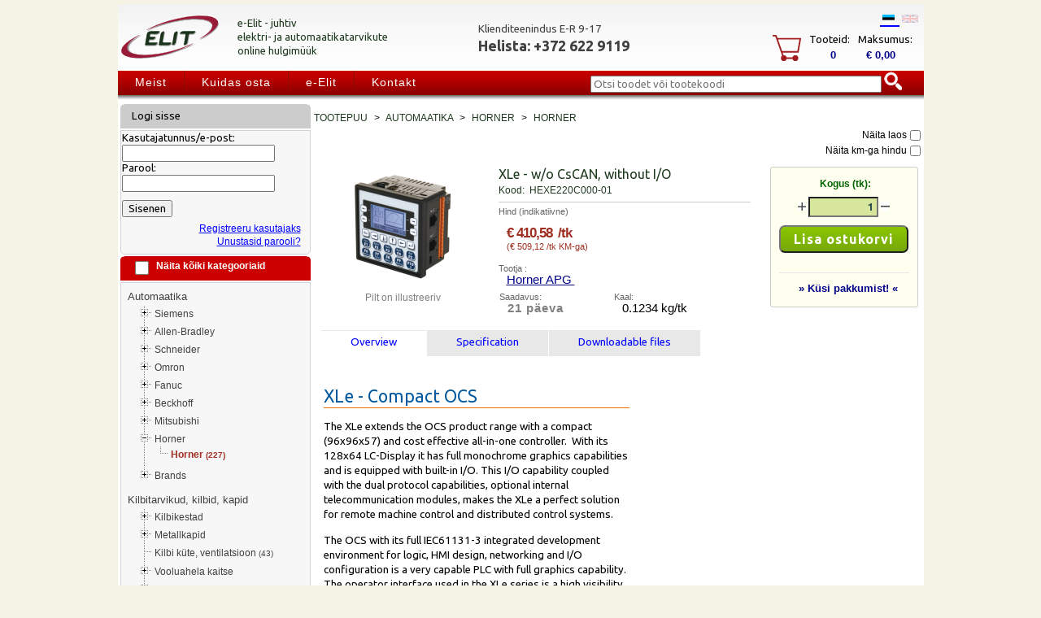

--- FILE ---
content_type: text/html;charset=UTF-8
request_url: https://elit.ee/et/product@HEXE220C000-01.html
body_size: 19522
content:
<?xml version="1.0" encoding="UTF-8"?>
<!DOCTYPE html PUBLIC "-//W3C//DTD XHTML 1.0 Transitional//EN" "https://www.w3.org/TR/xhtml1/DTD/xhtml1-transitional.dtd">
<html xmlns="http://www.w3.org/1999/xhtml" itemtype="https://schema.org/WebPage" itemscope="itemscope" xml:lang="et" lang="et">
<head id="mainHead">
	<script type="text/javascript" async defer src="https://www.googletagmanager.com/gtag/js?id=G-8SRX2GC0JY"> </script>
	
<script type="text/javascript">
	  window.dataLayer = window.dataLayer || [];
	  function gtag(){dataLayer.push(arguments);}
	  gtag('js', new Date());
	  gtag('config', 'G-8SRX2GC0JY',{ 'debug_mode': true });
	</script>
<meta charset="utf-8" />
<meta test="https://elit.ee/et/product@HEXE220C000-01.do" />
<title itemprop="name">HEXE220C000-01 XLe - w/o CsCAN, without I/O 
  Elit GlobalStore™ - elektritarvikud, automaatika, kontrollerid, IT komponendid</title>
<script type="application/ld+json">{
	  		"@context": "https://schema.org/",
	      	"@type": "Product",
	      	"name": "XLe -",
	      	"image": [
	        	"https://www.elit.ee/image@XLe_main.jpg"
	       	],
	      	"description": "XLe - w/o CsCAN, without I/O",
	      	"sku": "HEXE220C000-01",
	      	"mpn": "HEXE220C000-01",
	      	"brand": {
		        "@type": "Brand",
	        	"name": "Horner APG"
	      	},
	      	"offers": {
	        	"@type": "Offer",
	        	"url": "https://elit.ee/product@HEXE220C000-01.html",
	        	"priceCurrency": "EUR",
	        	"price": "410.58",
	        	"priceValidUntil": "2021-12-31",
	        	"itemCondition": "https://schema.org/NewCondition",
	        	"availability": "https://schema.org/InStock"
	      	}
	  		}</script>
<meta content="product" property="og:type" />
<meta content="Elit" property="og:site_name" />
<meta content="https://elit.ee/product@HEXE220C000-01.html" property="og:url" />
<meta content="HEXE220C000-01 - XLe -" property="og:title" />
<meta content="XLe - w/o CsCAN, without I/O" property="og:description" />
<meta content="https://www.elit.ee/image@XLe_main.jpg" property="og:image" />
<meta content="Horner APG" property="product:brand" />
<meta content="€ 410,58" property="product:price" />
<meta content="https://elit.ee/product@HEXE220C000-01.html" property="product:product_link" />
<meta content="Elit.ee" itemprop="copyrightHolder" />
<meta content="2020" itemprop="copyrightYear" />
<meta content="https://www.elit.ee/image@XLe_main.jpg" itemprop="image" />
<link href="https://elit.ee/product@HEXE220C000-01.html" rel="canonical" />
<meta content="Automaatika, Horner, Horner, XLe - w/o CsCAN, without I/O" name="keywords" />
<meta content="text/html" http-equiv="content-type" />
<meta content="Elit.ee: XLe - w/o CsCAN, without I/O, #HEXE220C000-01, Horner" name="description" />
<meta content="no-cache" http-equiv="Cache-Control" />
<meta content="index,follow" name="robots" />
<meta content="5 days" name="revisit-after" />
<link media="screen" type="text/css" rel="stylesheet" href="/css/elit.css" />
<link media="print" type="text/css" rel="stylesheet" href="/css/printcss.css" />
<link type="text/css" rel="stylesheet" href="/css/upmenu.css" />
<link type="text/css" rel="stylesheet" href="https://fonts.googleapis.com/css?family=Bevan|Ubuntu:400,700" />
<link href="https://www.elit.ee/favicon.ico" type="image/x-icon" rel="shortcut icon" />
<link type="text/css" href="/css/autocomplete-css.css" rel="stylesheet" />
<script src="/js/misc003.js" type="text/javascript"> // <!----></script>
<script src="/js/treemenu.js" type="text/javascript"> // <!----></script>
<script src="/js/calendar.js" type="text/javascript"> // <!----></script>
<script src="/js/jquery-1.11.0.min.js"> // <!----></script>
<script src="/js/jquery-ui.min.js"> // <!----></script>
<script src="/js/elit.js" type="text/javascript"> /* */ </script>
<script src="/js/gsweb2.js" type="text/javascript"> /* */ </script>
<script type="text/javascript">
	    (function(i,s,o,g,r,a,m){i['GoogleAnalyticsObject']=r;i[r]=i[r]||function(){
	  (i[r].q=i[r].q||[]).push(arguments)},i[r].l=1*new Date();a=s.createElement(o),
	  m=s.getElementsByTagName(o)[0];a.async=1;a.src=g;m.parentNode.insertBefore(a,m)
	  })(window,document,'script','//www.google-analytics.com/analytics.js','ga');

	  ga('create', 'UA-28277553-1', 'auto');
	  ga('send', 'pageview');
	  // elit.ee
	</script>
<script type="text/javascript">
	  !function(f,b,e,v,n,t,s)
	  {if(f.fbq)return;n=f.fbq=function(){n.callMethod?
	  n.callMethod.apply(n,arguments):n.queue.push(arguments)};
	  if(!f._fbq)f._fbq=n;n.push=n;n.loaded=!0;n.version='2.0';
	  n.queue=[];t=b.createElement(e);t.async=!0;
	  t.src=v;s=b.getElementsByTagName(e)[0];
	  s.parentNode.insertBefore(t,s)}(window, document,'script',
	  'https://connect.facebook.net/en_US/fbevents.js');
	  fbq('init', '2756771594612815');
	  fbq('track', 'PageView');
	</script>
<noscript>
<img src="https://www.facebook.com/tr?id=2756771594612815&amp;ev=PageView&amp;noscript=1" style="display:none;" width="1" height="1" />
</noscript>
</head>
<body style="background-color: #F4F3E4;">
<noscript>
<iframe style="display:none;visibility:hidden" width="0" height="0" src="https://www.googletagmanager.com/ns.html?id=GTM-NMLWBW4" />
</noscript>
<!--et-->
<div class="outerdiv" align="center">
<table style="border-spacing: 0px;" id="maintable" width="991">
<tr>
<td style="background-color: #F4F3E4;" height="3px" colspan="2" />
</tr>
<tr>
<td id="topHeader" height="80" colspan="2">
<table width="100%">
<tr style="background: transparent;">
<td style="background: transparent;" align="left" width="140"><a href="shelf.do">
<!-- <img align="middle" border="0" src="/grfx/elit-style/ELIT-logo-v1.png" width="120px" alt="Elit logo" title="Elit GlobalStore"/>  -->

<svg version="1.0"
	 xmlns="http://www.w3.org/2000/svg" xmlns:xlink="http://www.w3.org/1999/xlink"
	 x="0px" y="0px" width="120px" height="53px" viewBox="-0.355 -0.47 270 119" enable-background="new -0.355 -0.47 270 119"
	 xml:space="preserve">
<defs>
</defs>
<path fill="#999999" d="M202.635,78.403c-13.789,6.453-29.855,12.521-47.502,17.694C91.806,114.66,32.184,114.72,21.954,96.224
	c-6.25-11.286,7.396-26.882,33.365-41.542c-35.67,16.711-56.02,36.056-48.642,49.394c10.23,18.488,69.859,18.426,133.187-0.135
	C164.516,96.71,186.067,87.745,202.635,78.403z"/>
<path fill="#999999" d="M53.172,118.193c-0.002,0-0.002,0-0.003,0c-25.222,0-41.865-4.975-46.863-14.008
	c-7.177-12.973,11.977-32.499,48.796-49.75l0.464,0.477c-26.74,15.096-39.168,30.499-33.241,41.203
	c4.869,8.803,21.25,13.65,46.118,13.65c0.004,0,0.004,0,0.007,0c25.139,0,55.872-4.949,86.535-13.939
	c17.191-5.039,33.15-10.985,47.434-17.669l0.463,0.477c-17.262,9.734-39.002,18.579-62.865,25.579
	C109.252,113.226,78.41,118.193,53.172,118.193L53.172,118.193z M48.382,58.42C16.603,74.59,0.499,92.125,7.048,103.966
	c4.869,8.797,21.247,13.643,46.121,13.643c25.139,0,55.875-4.951,86.546-13.939c20.336-5.963,39.119-13.271,54.889-21.321
	c-12.135,5.213-25.318,9.915-39.318,14.021c-30.757,9.014-61.597,13.98-86.836,13.98c-0.002,0-0.003,0-0.006,0
	c-25.223,0-41.862-4.977-46.862-14.014C16.038,86.321,26.005,72.391,48.382,58.42L48.382,58.42z"/>
<path fill="#991A36" d="M197.819,77.17c-13.787,6.459-29.85,12.522-47.502,17.696c-63.324,18.561-122.949,18.623-133.18,0.131
	c-6.249-11.286,7.396-26.886,33.367-41.544C14.833,70.164-5.515,89.51,1.861,102.845c10.23,18.488,69.863,18.428,133.188-0.135
	C159.7,95.48,181.254,86.518,197.819,77.17z"/>
<path fill="#991A36" d="M48.36,116.964c-0.003,0-0.001,0-0.004,0c-25.224-0.002-41.868-4.977-46.866-14.01
	c-7.177-12.975,11.978-32.5,48.796-49.748l0.464,0.477C24.008,68.777,11.581,84.18,17.508,94.888
	c4.869,8.799,21.249,13.646,46.122,13.646c25.14,0,55.872-4.949,86.538-13.939c17.215-5.044,33.172-10.989,47.434-17.671
	l0.463,0.477c-17.242,9.73-38.982,18.575-62.865,25.581C104.441,112,73.599,116.964,48.36,116.964L48.36,116.964z M43.565,57.191
	C11.786,73.362-4.317,90.894,2.233,102.736c4.87,8.797,21.248,13.643,46.123,13.645c0.001,0,0.003,0,0.004,0
	c25.141,0,55.871-4.951,86.539-13.941c20.348-5.967,39.129-13.269,54.883-21.319c-12.117,5.209-25.301,9.911-39.313,14.019
	c-30.76,9.016-61.6,13.98-86.839,13.98c-25.223,0-41.865-4.977-46.865-14.012C11.22,85.094,21.188,71.161,43.565,57.191
	L43.565,57.191z"/>
<path fill="#999999" d="M98.697,81.598c-0.929,0.668-1.865,1.176-2.809,1.525c-0.944,0.35-1.943,0.525-3,0.525L67.352,83.6
	l5.425-30.769c0.319-2.016,1.455-3.808,3.407-5.376c1.855-1.471,4-2.208,6.433-2.208h25.392c-0.864,2.321-2.16,4.102-3.888,5.341
	c-0.896,0.668-1.816,1.177-2.76,1.526c-0.944,0.351-1.944,0.51-3,0.478l-14.929-0.048c-1.376-0.032-2.208,0.676-2.496,2.124
	l-0.672,3.911c-0.224,1.448,0.352,2.172,1.729,2.172h14.735c-0.8,2.241-2.08,4.032-3.84,5.378c-0.896,0.639-1.824,1.143-2.784,1.512
	c-0.96,0.367-1.968,0.535-3.023,0.504l-6.384-0.098c-1.377,0-2.208,0.725-2.496,2.172l-0.672,3.913
	c-0.225,1.449,0.352,2.174,1.728,2.174h23.28C101.672,78.561,100.392,80.325,98.697,81.598z"/>
<path fill="#999999" d="M136.905,81.583c-1.857,1.379-3.792,2.066-5.809,2.066h-25.632l5.473-30.914
	c0.352-1.824,1.375-3.439,3.071-4.848c1.696-1.44,3.984-2.32,6.864-2.641l-5.088,28.849c-0.225,1.408,0.367,2.111,1.776,2.111
	h23.184C139.944,78.481,138.665,80.272,136.905,81.583z"/>
<path fill="#999999" d="M149.145,81.008c-1.697,1.408-4,2.289-6.914,2.641l5.473-30.866c0.32-1.791,1.344-3.424,3.072-4.896
	c1.697-1.44,3.984-2.32,6.865-2.641l-5.426,30.865C151.895,77.905,150.872,79.536,149.145,81.008z"/>
<path fill="#999999" d="M203.047,50.493c-1.762,1.304-3.695,1.987-5.809,2.051h-6.43c-1.441,0-2.273,0.721-2.496,2.162L184.52,76.1
	c-0.289,1.859-1.25,3.463-2.879,4.807c-1.762,1.477-4.098,2.389-7.01,2.742l5.088-28.943c0.289-1.441-0.289-2.162-1.727-2.162
	h-14.785c0.832-2.289,2.111-4.069,3.84-5.341c1.793-1.304,3.727-1.956,5.809-1.956h34.031
	C206.086,47.474,204.809,49.222,203.047,50.493z"/>
<path fill="#183319" d="M96.698,79.344c-0.929,0.668-1.865,1.178-2.809,1.527c-0.944,0.35-1.943,0.523-3,0.523l-25.536-0.047
	l5.425-30.769c0.319-2.016,1.455-3.808,3.407-5.376c1.855-1.471,4-2.208,6.433-2.208h25.392c-0.864,2.321-2.16,4.102-3.888,5.341
	c-0.896,0.668-1.816,1.177-2.76,1.526c-0.944,0.351-1.944,0.51-3,0.478l-14.929-0.048c-1.376-0.032-2.208,0.676-2.496,2.124
	l-0.672,3.911c-0.224,1.448,0.352,2.172,1.729,2.172h14.735c-0.8,2.241-2.08,4.032-3.84,5.376c-0.896,0.641-1.824,1.145-2.784,1.512
	c-0.96,0.369-1.968,0.537-3.023,0.504l-6.384-0.094c-1.377,0-2.208,0.723-2.496,2.172l-0.672,3.911
	c-0.225,1.449,0.352,2.172,1.728,2.172h23.28C99.673,76.309,98.393,78.075,96.698,79.344z"/>
<path fill="#183319" d="M134.907,79.333c-1.857,1.375-3.793,2.063-5.81,2.063h-25.632l5.473-30.912
	c0.352-1.824,1.375-3.439,3.071-4.848c1.696-1.44,3.984-2.32,6.864-2.641l-5.088,28.849c-0.225,1.408,0.367,2.111,1.776,2.111
	h23.185C137.946,76.227,136.665,78.02,134.907,79.333z"/>
<path fill="#183319" d="M147.145,78.756c-1.695,1.408-4,2.287-6.912,2.639l5.473-30.864c0.318-1.791,1.344-3.424,3.072-4.896
	c1.695-1.44,3.984-2.32,6.863-2.641l-5.424,30.865C149.897,75.653,148.874,77.286,147.145,78.756z"/>
<path fill="#183319" d="M201.047,48.241c-1.758,1.304-3.695,1.987-5.809,2.051h-6.43c-1.441,0-2.273,0.721-2.496,2.162
	l-3.793,21.394c-0.289,1.859-1.246,3.461-2.879,4.809c-1.762,1.473-4.098,2.387-7.008,2.738l5.086-28.941
	c0.289-1.441-0.285-2.162-1.727-2.162h-14.785c0.832-2.289,2.113-4.069,3.84-5.341c1.793-1.304,3.729-1.956,5.809-1.956h34.031
	C204.09,45.222,202.809,46.97,201.047,48.241z"/>
<path fill="#999999" d="M71.079,42.563c13.789-6.453,29.855-12.521,47.502-17.695C181.909,6.305,241.53,6.244,251.76,24.74
	c6.25,11.287-7.395,26.883-33.365,41.543c35.67-16.711,56.02-36.057,48.643-49.395C256.807-1.6,197.178-1.537,133.85,17.023
	C109.198,24.254,87.647,33.221,71.079,42.563z"/>
<path fill="#999999" d="M220.542,2.771c0.002,0,0.002,0,0.004,0c25.221,0,41.863,4.975,46.863,14.008
	c7.176,12.973-11.977,32.5-48.797,49.75l-0.465-0.477c26.742-15.096,39.168-30.498,33.242-41.203
	c-4.869-8.803-21.25-13.65-46.117-13.65c-0.004,0-0.004,0-0.008,0c-25.139,0-55.871,4.949-86.535,13.939
	c-17.191,5.039-33.15,10.986-47.434,17.67l-0.463-0.477c17.262-9.734,39.002-18.58,62.865-25.58
	C164.461,7.738,195.303,2.771,220.542,2.771L220.542,2.771z M225.331,62.545c31.781-16.17,47.885-33.705,41.336-45.547
	c-4.871-8.797-21.248-13.643-46.121-13.643c-25.141,0-55.875,4.951-86.547,13.939c-20.336,5.963-39.119,13.271-54.889,21.322
	c12.135-5.213,25.318-9.916,39.318-14.021c30.758-9.014,61.598-13.98,86.836-13.98c0.002,0,0.004,0,0.006,0
	c25.223,0,41.861,4.977,46.861,14.014C257.676,34.645,247.709,48.574,225.331,62.545L225.331,62.545z"/>
<path fill="#991A36" d="M69.895,39.795c13.787-6.459,29.85-12.523,47.502-17.697c63.324-18.561,122.949-18.623,133.18-0.131
	c6.25,11.287-7.396,26.887-33.367,41.545c35.672-16.711,56.02-36.057,48.645-49.393c-10.23-18.488-69.863-18.428-133.189,0.135
	C108.014,21.484,86.459,30.447,69.895,39.795z"/>
<path fill="#991A36" d="M219.354,0c0.004,0,0,0,0.004,0c25.223,0.002,41.867,4.977,46.867,14.01
	c7.176,12.975-11.979,32.5-48.797,49.748l-0.465-0.477c26.742-15.094,39.17-30.496,33.242-41.205
	c-4.869-8.799-21.25-13.646-46.121-13.646c-25.141,0-55.873,4.949-86.539,13.939c-17.215,5.045-33.172,10.99-47.434,17.672
	l-0.463-0.477c17.242-9.73,38.982-18.576,62.865-25.582C163.272,4.965,194.116,0,219.354,0L219.354,0z M224.149,59.773
	c31.779-16.17,47.881-33.703,41.332-45.545c-4.869-8.797-21.248-13.643-46.123-13.645h-0.004c-25.141,0-55.871,4.951-86.539,13.941
	c-20.348,5.967-39.129,13.27-54.883,21.32c12.117-5.209,25.301-9.912,39.313-14.02c30.76-9.016,61.6-13.98,86.84-13.98
	c25.223,0,41.863,4.977,46.863,14.012C256.495,31.871,246.526,45.805,224.149,59.773L224.149,59.773z"/>
</svg>

</a></td>
<td align="left" valign="middle" width="300">
<span style="font-size: 13px; color: #1e391e; line-height: 17px;">
				e-Elit - juhtiv <br />
				elektri- ja automaatikatarvikute <br />
				online hulgimüük
			</span>
</td>
<td align="left" valign="middle" width="263">
<span style="line-height: 20px;">
<span style="color: #404040; font-size: 100%; ">Klienditeenindus E-R 9-17 <br />
</span>
<span style="color: #404040; font-size: 135%; font-weight: bold;">Helista: +372 622 9119</span>
</span>
</td>
<td style="background: transparent;" valign="bottom" align="right" width="287">
<a style="border-bottom: 2px solid;" href="misc.do?lang=et_EE" class="noul">
<img alt="Est" src="/grfx/eeflags.png" border="1" hspace="3px" />
</a>
<a href="misc.do?lang=en_IE" class="noul">
<img style="opacity: 0.2;" alt="En" src="/grfx/ukflag.png" border="1" hspace="3px" />
</a>
<br />
<table id="header_cart_table" style="margin-top: 10px; cursor:pointer;" cellspacing="0" cellpadding="0">
<tr>
<td style="padding-right: 10px;" align="left" valign="top" rowspan="2">
<div id="minicartbasket">
<img alt="Elit shopping basket" src="/grfx/elit-style/basket1.png" border="0" />
</div>
</td>
<td style="padding-bottom: 3px; padding-right: 10px;">Tooteid:</td>
<td style="padding-bottom: 3px; padding-right: 10px;">Maksumus:</td>
</tr>
<tr>
<td align="center" valign="top">
<div id="miniCitems">
<span style="font-size: 110%; font-weight: bold; color: darkblue;">0</span>
</div>
</td>
<td style="padding-left: 10px;">
<div id="miniCtotal">
<span style="font-size: 110%; font-weight: bold; color: darkblue;">€ 0,00</span>
</div>
</td>
</tr>
</table>
<script type="text/javascript">
			var ctable=document.getElementById('header_cart_table');
			if (ctable){
			ctable.addEventListener("mouseover",function() {checkMiniCartVisibilitytable("mover")},false);
			ctable.addEventListener("mouseout",function() {checkMiniCartVisibilitytable("mout")},false);
			ctable.addEventListener("click",function() {checkMiniCartVisibilitytable("click")},false);
			}
		</script>
<div style="display: none;" onmouseout="miniCartVisible = false; window.setTimeout(checkMiniCartVisibility, timeout);" onmouseover="miniCartVisible = true" class="OV_minicart" id="minicart" />
</td>
</tr>
</table>
</td>
</tr>
<tr>
<td id="upmenuitems" colspan="2">
<div id="cssmenu">
<ul>
<li>
<a href="about.html">Meist</a>
<ul>
<li>
<a href="about.html">Tutvustus</a>
</li>
<li>
<a href="edasimuujad.html">Edasimüüjad</a>
</li>
</ul>
</li>
<li>
<a href="kuidasosta.html">Kuidas osta</a>
</li>
<li>
<a href="products.html">e-Elit</a>
<ul>
<li>
<a href="products.html">Tootepuu</a>
</li>
<li>
<a href="kliendileping.html">Kliendileping</a>
</li>
<li>
<a href="garantii.html">Garantii</a>
</li>
</ul>
</li>
<li>
<a href="contacts.html">Kontakt</a>
</li>
<li />
</ul>
</div>
<div align="left" id="otsing">
<script src="/js/elit-search.js?nc=1" type="text/javascript" />
<form method="get" action="shelf.do" name="searchForm">
<input type="hidden" value="src" name="cmd" />
<script type="text/javascript">
				$search_extension="et";
			</script>
<div style="position:absolute; width: 390px;" id="otsing">
<ul style="padding: 0; margin: 0;" id="ELSearch">
<input style="autocomplete: off; width: 350px; margin-top: -10px;" placeholder="Otsi toodet või tootekoodi" value="" id="searchInput" type="text" name="keyword" />
<img onclick="getSearchResults(document.getElementById('searchInput').value);" style="cursor: pointer;" border="0" src="/grfx/elit-style/search.png" id="searchBtn" alt="search" />
</ul>
</div>
</form>
</div>
</td>
</tr>
<tr>
<td width="238px" valign="top">
<table width="238px">
<tr>
<td style="background-image: url(/grfx/elit-style/234x30_grey.png); background-repeat: no-repeat; padding-left: 14px; color: #fff;" height="28" class="Lcat_header">
<div class="head2">
				Logi sisse
			</div>
</td>
</tr>
<tr>
<td style="height: 20px;" width="238" class="leftmenu1">
<form method="post" action="login.do" name="loginForm" id="LoginForm">
<input value="login" type="hidden" name="cmd" />
<input value="/et/product@HEXE220C000-01.do" type="hidden" name="redirect" />
					Kasutajatunnus/e-post:
			<br />
<input style="width: 180px;" maxlength="40" size="20" type="text" name="username" />
<br />
					Parool:
			<br />
<input style="width: 180px;" value="" maxlength="30" size="20" type="password" name="password" id="loginPWD" />
<script type="text/javascript">
					(function() {
					var loginPWD = document.getElementById('loginPWD');
					loginPWD.addEventListener('keypress', function(event) {
					if (event.keyCode == 13) {
					document.forms.namedItem("LoginForm").submit();
					}
					});
					}());
				</script>
<input alt="Sisenen" style="margin-top: 10px;" value="Sisenen" onclick="submit();" name="submitbtn" type="button" />
<br />
<div class="left_login">
<a title="Registreeru kasutajaks" href="register.do">Registreeru kasutajaks</a>
<br />
<a title="Unustasid parooli?" href="resetpassword.do">Unustasid parooli?</a>
</div>
</form>
</td>
</tr>
<tr>
<td style="background-image: url(/grfx/elit-style/234x30_red.png); background-repeat: no-repeat; padding-left: 14px; color: #fff;" height="28" class="Lcat_header">
<div style="float: left; width: 30px;">
<input style="width: 1.3em; height: 1.3em;" id="CatShowHide" onclick="Cat_ShowHide('input')" type="checkbox" />
</div>
<div onclick="Cat_ShowHide('nimetus')" style="float: left; margin: 2px 0px 0px 0px;">
<b>Näita kõiki kategooriaid</b>
</div>
</td>
</tr>
<tr>
<td class="leftmenu1">
<div style="width: 212px;" class="tree">
<ul class="tree">
<li class="first" id="cat_E10000">
<a title="Automaatika" style=" font-size: 110%; padding-left: 7px; padding-top: 5px; padding-bottom: 2px;" href="ctv.html?CAT=E10000" class="noul">Automaatika</a>
<ul id="ulE10000">
<li class="plus" id="cat_E10100">
<a style=" " title="Siemens" href="ctv.html?CAT=E10100" class="noul">Siemens</a>
<ul class="hiddenmenu1" id="childmenu-1.E10100">
<li class="" id="cat_E10101">
<a title="LOGO! Logic Module" style="" href="product@catE10101.html" class="noul">LOGO! Logic Module <span style="font-size:80%;">(6)</span>
</a>
</li>
<li class="" id="cat_E10102">
<a title="S7-1200, Basic Controllers" style="" href="product@catE10102.html" class="noul">S7-1200, Basic Controllers <span style="font-size:80%;">(53)</span>
</a>
</li>
<li class="" id="cat_E10103">
<a title="S7-1500, Advanced Controllers" style="" href="product@catE10103.html" class="noul">S7-1500, Advanced Controllers <span style="font-size:80%;">(37)</span>
</a>
</li>
<li class="" id="cat_E10104">
<a title="S7-300, Advanced Controllers" style="" href="product@catE10104.html" class="noul">S7-300, Advanced Controllers <span style="font-size:80%;">(69)</span>
</a>
</li>
<li class="" id="cat_E10105">
<a title="S7-400/S7-400H/S7-400F/FH, Advanced Controllers" style="" href="product@catE10105.html" class="noul">S7-400/S7-400H/S7-400F/FH, Advanced Controllers <span style="font-size:80%;">(47)</span>
</a>
</li>
<li class="" id="cat_E10106">
<a title="Simatic ET 200, I/O Systems" style="" href="product@catE10106.html" class="noul">Simatic ET 200, I/O Systems <span style="font-size:80%;">(62)</span>
</a>
</li>
<li class="" id="cat_E10107">
<a title="Simatic HMI, Sevices" style="" href="product@catE10107.html" class="noul">Simatic HMI, Sevices <span style="font-size:80%;">(33)</span>
</a>
</li>
<li class="" id="cat_E10108">
<a title="Industrial Ethernet" style="" href="product@catE10108.html" class="noul">Industrial Ethernet <span style="font-size:80%;">(52)</span>
</a>
</li>
<li class="" id="cat_E10109">
<a title="Industrial Communication" style="" href="product@catE10109.html" class="noul">Industrial Communication <span style="font-size:80%;">(15)</span>
</a>
</li>
<li class="" id="cat_E10110">
<a title="Sitop, Power Supplies" style="" href="product@catE10110.html" class="noul">Sitop, Power Supplies <span style="font-size:80%;">(35)</span>
</a>
</li>
<li class="" id="cat_E10111">
<a title="Simatic, Extreme Conditions" style="" href="product@catE10111.html" class="noul">Simatic, Extreme Conditions <span style="font-size:80%;">(18)</span>
</a>
</li>
<li class="" id="cat_E10112">
<a title="Sinamics, Frequency Converters" style="" href="product@catE10112.html" class="noul">Sinamics, Frequency Converters <span style="font-size:80%;">(11)</span>
</a>
</li>
<li class="" id="cat_E10113">
<a title="Sentron, Measuring Devices" style="" href="product@catE10113.html" class="noul">Sentron, Measuring Devices <span style="font-size:80%;">(3)</span>
</a>
</li>
<li class="last" id="cat_E10199">
<a title="Mix - Old" style="" href="product@catE10199.html" class="noul">Mix - Old <span style="font-size:80%;">(186)</span>
</a>
</li>
</ul>
</li>
<li class="plus" id="cat_E10200">
<a style=" " title="Allen-Bradley" href="ctv.html?CAT=E10200" class="noul">Allen-Bradley</a>
<ul class="hiddenmenu1" id="childmenu-1.E10200">
<li class="" id="cat_E10201">
<a title="PLCs" style="" href="product@catE10201.html" class="noul">PLCs <span style="font-size:80%;">(250)</span>
</a>
</li>
<li class="" id="cat_E10202">
<a title="Tarkvarad" style="" href="product@catE10202.html" class="noul">Tarkvarad <span style="font-size:80%;">(0)</span>
</a>
</li>
<li class="" id="cat_E10203">
<a title="Servoajamid, -mootorid ^kaablid" style="" href="product@catE10203.html" class="noul">Servoajamid, -mootorid ^kaablid <span style="font-size:80%;">(341)</span>
</a>
</li>
<li class="" id="cat_E10204">
<a title="Sagedusmuundurid" style="" href="product@catE10204.html" class="noul">Sagedusmuundurid <span style="font-size:80%;">(93)</span>
</a>
</li>
<li class="" id="cat_E10211">
<a title="PanelView" style="" href="product@catE10211.html" class="noul">PanelView <span style="font-size:80%;">(1)</span>
</a>
</li>
<li class="last" id="cat_E10299">
<a title="Others" style="" href="product@catE10299.html" class="noul">Others <span style="font-size:80%;">(1005)</span>
</a>
</li>
</ul>
</li>
<li class="plus" id="cat_E10300">
<a style=" " title="Schneider" href="ctv.html?CAT=E10300" class="noul">Schneider</a>
<ul class="hiddenmenu1" id="childmenu-1.E10300">
<li class="" id="cat_E10301">
<a title="PLC/PAC ^Controllers" style="" href="product@catE10301.html" class="noul">PLC/PAC ^Controllers <span style="font-size:80%;">(226)</span>
</a>
</li>
<li class="" id="cat_E10303">
<a title="HMI (Terminals ^Industrial PC)" style="" href="product@catE10303.html" class="noul">HMI (Terminals ^Industrial PC) <span style="font-size:80%;">(11)</span>
</a>
</li>
<li class="last" id="cat_E10305">
<a title="Motion Control ^Robotics" style="" href="product@catE10305.html" class="noul">Motion Control ^Robotics <span style="font-size:80%;">(99)</span>
</a>
</li>
</ul>
</li>
<li class="plus" id="cat_E10400">
<a style=" " title="Omron" href="ctv.html?CAT=E10400" class="noul">Omron</a>
<ul class="hiddenmenu1" id="childmenu-1.E10400">
<li class="" id="cat_E10401">
<a title="Programmable Logic Controllers (PLC)" style="" href="product@catE10401.html" class="noul">Programmable Logic Controllers (PLC) <span style="font-size:80%;">(337)</span>
</a>
</li>
<li class="" id="cat_E10406">
<a title="Protsessinäidikud, loendurid" style="" href="product@catE10406.html" class="noul">Protsessinäidikud, loendurid <span style="font-size:80%;">(0)</span>
</a>
</li>
<li class="" id="cat_E10411">
<a title="Wago" style="" href="product@catE10411.html" class="noul">Wago <span style="font-size:80%;">(87)</span>
</a>
</li>
<li class="last" id="cat_E10416">
<a title="I/O Modules, Converters, Data Loggers" style="" href="product@catE10416.html" class="noul">I/O Modules, Converters, Data Loggers <span style="font-size:80%;">(32)</span>
</a>
</li>
</ul>
</li>
<li class="plus" id="cat_E10500">
<a style=" " title="Fanuc" href="ctv.html?CAT=E10500" class="noul">Fanuc</a>
<ul class="hiddenmenu1" id="childmenu-1.E10500">
<li class="last" id="cat_E10501">
<a title="Fanuc" style="" href="product@catE10501.html" class="noul">Fanuc <span style="font-size:80%;">(173)</span>
</a>
</li>
</ul>
</li>
<li class="plus" id="cat_E10600">
<a style=" " title="Beckhoff" href="ctv.html?CAT=E10600" class="noul">Beckhoff</a>
<ul class="hiddenmenu1" id="childmenu-1.E10600">
<li class="" id="cat_E10605">
<a title="xxx" style="" href="product@catE10605.html" class="noul">xxx <span style="font-size:80%;">(290)</span>
</a>
</li>
<li class="" id="cat_E10621">
<a title="Allen-Bradley" style="" href="product@catE10621.html" class="noul">Allen-Bradley <span style="font-size:80%;">(0)</span>
</a>
</li>
<li class="last" id="cat_E10625">
<a title="Schneider" style="" href="product@catE10625.html" class="noul">Schneider <span style="font-size:80%;">(0)</span>
</a>
</li>
</ul>
</li>
<li class="plus" id="cat_E10700">
<a style=" " title="Mitsubishi" href="ctv.html?CAT=E10700" class="noul">Mitsubishi</a>
<ul class="hiddenmenu1" id="childmenu-1.E10700">
<li class="last" id="cat_E10701">
<a title="Mitsubishi" style="" href="product@catE10701.html" class="noul">Mitsubishi <span style="font-size:80%;">(100)</span>
</a>
</li>
</ul>
</li>
<li class="minus" id="cat_E10800">
<a style=" " title="Horner" href="ctv.html?CAT=E10800" class="noul">Horner</a>
<ul id="childmenu-1.E10800">
<li class="last" id="cat_E10801">
<a title="Horner" style="color: rgb(159,47,33); font-weight:bold;" href="product@catE10801.html" class="noul">Horner <span style="font-size:80%;">(227)</span>
</a>
</li>
</ul>
</li>
<li class="lastplus" id="cat_E10900">
<a style=" " title="Brands" href="ctv.html?CAT=E10900" class="noul">Brands</a>
<ul class="hiddenmenu1" id="childmenu-1.E10900">
<li class="" id="cat_E10628">
<a title="ABB" style="" href="product@catE10628.html" class="noul">ABB <span style="font-size:80%;">(69)</span>
</a>
</li>
<li class="" id="cat_E10901">
<a title="Festo" style="" href="product@catE10901.html" class="noul">Festo <span style="font-size:80%;">(483)</span>
</a>
</li>
<li class="" id="cat_E10903">
<a title="SMC" style="" href="product@catE10903.html" class="noul">SMC <span style="font-size:80%;">(68)</span>
</a>
</li>
<li class="" id="cat_E10905">
<a title="Pepperl+Fuchs" style="" href="product@catE10905.html" class="noul">Pepperl+Fuchs <span style="font-size:80%;">(124)</span>
</a>
</li>
<li class="" id="cat_E10907">
<a title="Pilz" style="" href="product@catE10907.html" class="noul">Pilz <span style="font-size:80%;">(50)</span>
</a>
</li>
<li class="" id="cat_E10909">
<a title="ProSoft" style="" href="product@catE10909.html" class="noul">ProSoft <span style="font-size:80%;">(38)</span>
</a>
</li>
<li class="" id="cat_E10925">
<a title="Keyence" style="" href="product@catE10925.html" class="noul">Keyence <span style="font-size:80%;">(68)</span>
</a>
</li>
<li class="" id="cat_E10930">
<a title="Eura" style="" href="product@catE10930.html" class="noul">Eura <span style="font-size:80%;">(94)</span>
</a>
</li>
<li class="" id="cat_E10990">
<a title="Phoenix" style="" href="product@catE10990.html" class="noul">Phoenix <span style="font-size:80%;">(1055)</span>
</a>
</li>
<li class="last" id="cat_E10999">
<a title="Mix - Old" style="" href="product@catE10999.html" class="noul">Mix - Old <span style="font-size:80%;">(199)</span>
</a>
</li>
</ul>
</li>
</ul>
</li>
<li class="first" id="cat_E30000">
<a title="Kilbitarvikud, kilbid, kapid" style=" font-size: 110%; padding-left: 7px; padding-top: 5px; padding-bottom: 2px;" href="ctv.html?CAT=E30000" class="noul">Kilbitarvikud, kilbid, kapid</a>
<ul id="ulE30000">
<li class="plus" id="cat_E30100">
<a style=" " title="Kilbikestad" href="ctv.html?CAT=E30100" class="noul">Kilbikestad</a>
<ul class="hiddenmenu1" id="childmenu-1.E30100">
<li class="" id="cat_E30101">
<a title="Metallkilbid" style="" href="product@catE30101.html" class="noul">Metallkilbid <span style="font-size:80%;">(107)</span>
</a>
</li>
<li class="" id="cat_E30102">
<a title="Jaotuskilbid IP65" style="" href="product@catE30102.html" class="noul">Jaotuskilbid IP65 <span style="font-size:80%;">(20)</span>
</a>
</li>
<li class="" id="cat_E30103">
<a title="Jaotuskilbid" style="" href="product@catE30103.html" class="noul">Jaotuskilbid <span style="font-size:80%;">(95)</span>
</a>
</li>
<li class="" id="cat_E30104">
<a title="Polüesterkilbid" style="" href="product@catE30104.html" class="noul">Polüesterkilbid <span style="font-size:80%;">(66)</span>
</a>
</li>
<li class="" id="cat_E30105">
<a title="Plastkarbid" style="" href="product@catE30105.html" class="noul">Plastkarbid <span style="font-size:80%;">(21)</span>
</a>
</li>
<li class="" id="cat_E30110">
<a title="Polüesterkarbid" style="" href="product@catE30110.html" class="noul">Polüesterkarbid <span style="font-size:80%;">(34)</span>
</a>
</li>
<li class="" id="cat_E30115">
<a title="Roostevaba metallkilbid" style="" href="product@catE30115.html" class="noul">Roostevaba metallkilbid <span style="font-size:80%;">(40)</span>
</a>
</li>
<li class="last" id="cat_E30120">
<a title="Alumiiniumkarbid" style="" href="product@catE30120.html" class="noul">Alumiiniumkarbid <span style="font-size:80%;">(0)</span>
</a>
</li>
</ul>
</li>
<li class="plus" id="cat_E30200">
<a style=" " title="Metallkapid" href="ctv.html?CAT=E30200" class="noul">Metallkapid</a>
<ul class="hiddenmenu1" id="childmenu-1.E30200">
<li class="" id="cat_E30201">
<a title="Eraldiseisvad kapid" style="" href="product@catE30201.html" class="noul">Eraldiseisvad kapid <span style="font-size:80%;">(31)</span>
</a>
</li>
<li class="" id="cat_E30205">
<a title="Moodulkapid" style="" href="product@catE30205.html" class="noul">Moodulkapid <span style="font-size:80%;">(173)</span>
</a>
</li>
<li class="" id="cat_E30210">
<a title="Polüesterkapid" style="" href="product@catE30210.html" class="noul">Polüesterkapid <span style="font-size:80%;">(11)</span>
</a>
</li>
<li class="last" id="cat_E30215">
<a title="Roostevaba teraskapid , -juhtpuldid" style="" href="product@catE30215.html" class="noul">Roostevaba teraskapid , -juhtpuldid <span style="font-size:80%;">(47)</span>
</a>
</li>
</ul>
</li>
<li class="" id="cat_E30300">
<a title="Kilbi küte, ventilatsioon" style="" href="product@catE30300.html" class="noul">Kilbi küte, ventilatsioon <span style="font-size:80%;">(43)</span>
</a>
</li>
<li class="plus" id="cat_E30400">
<a style=" " title="Vooluahela kaitse" href="ctv.html?CAT=E30400" class="noul">Vooluahela kaitse</a>
<ul class="hiddenmenu1" id="childmenu-1.E30400">
<li class="" id="cat_E30401">
<a title="Kaitselülitid, MaxGE" style="" href="product@catE30401.html" class="noul">Kaitselülitid, MaxGE <span style="font-size:80%;">(172)</span>
</a>
</li>
<li class="" id="cat_E30402">
<a title="Kaitselülitid, Schneider" style="" href="product@catE30402.html" class="noul">Kaitselülitid, Schneider <span style="font-size:80%;">(65)</span>
</a>
</li>
<li class="" id="cat_E30405">
<a title="Kaitselülitid, Legrand" style="" href="product@catE30405.html" class="noul">Kaitselülitid, Legrand <span style="font-size:80%;">(212)</span>
</a>
</li>
<li class="" id="cat_E30409">
<a title="Sularilülitid, sularid" style="" href="product@catE30409.html" class="noul">Sularilülitid, sularid <span style="font-size:80%;">(40)</span>
</a>
</li>
<li class="" id="cat_E30413">
<a title="Kompakt-, õhkkaitselülitid" style="" href="product@catE30413.html" class="noul">Kompakt-, õhkkaitselülitid <span style="font-size:80%;">(65)</span>
</a>
</li>
<li class="" id="cat_E30417">
<a title="Mootorikaitselülitid" style="" href="product@catE30417.html" class="noul">Mootorikaitselülitid <span style="font-size:80%;">(57)</span>
</a>
</li>
<li class="last" id="cat_E30421">
<a title="Liigpingepiirikud" style="" href="product@catE30421.html" class="noul">Liigpingepiirikud <span style="font-size:80%;">(22)</span>
</a>
</li>
</ul>
</li>
<li class="plus" id="cat_E30500">
<a style=" " title="Klemmid, liidesed, siinisüsteemid" href="ctv.html?CAT=E30500" class="noul">Klemmid, liidesed, siinisüsteemid</a>
<ul class="hiddenmenu1" id="childmenu-1.E30500">
<li class="" id="cat_E30501">
<a title="Riviklemmid" style="" href="product@catE30501.html" class="noul">Riviklemmid <span style="font-size:80%;">(131)</span>
</a>
</li>
<li class="" id="cat_E30505">
<a title="Hargnemisklemmid, PEN-, latiklemmid, tugiisolaatorid" style="" href="product@catE30505.html" class="noul">Hargnemisklemmid, PEN-, latiklemmid, tugiisolaatorid <span style="font-size:80%;">(151)</span>
</a>
</li>
<li class="" id="cat_E30507">
<a title="Siinisüsteemid" style="" href="product@catE30507.html" class="noul">Siinisüsteemid <span style="font-size:80%;">(23)</span>
</a>
</li>
<li class="" id="cat_E30590">
<a title="Konnektorid, adaptrid, sidestid" style="" href="product@catE30590.html" class="noul">Konnektorid, adaptrid, sidestid <span style="font-size:80%;">(127)</span>
</a>
</li>
<li class="" id="cat_E30592">
<a title="Schneider" style="" href="product@catE30592.html" class="noul">Schneider <span style="font-size:80%;">(0)</span>
</a>
</li>
<li class="" id="cat_E30594">
<a title="Allen-Bradley" style="" href="product@catE30594.html" class="noul">Allen-Bradley <span style="font-size:80%;">(42)</span>
</a>
</li>
<li class="" id="cat_E30595">
<a title="ABB" style="" href="product@catE30595.html" class="noul">ABB <span style="font-size:80%;">(106)</span>
</a>
</li>
<li class="" id="cat_E30596">
<a title="Siemens" style="" href="product@catE30596.html" class="noul">Siemens <span style="font-size:80%;">(53)</span>
</a>
</li>
<li class="" id="cat_E30597">
<a title="Wago" style="" href="product@catE30597.html" class="noul">Wago <span style="font-size:80%;">(0)</span>
</a>
</li>
<li class="" id="cat_E30598">
<a title="Varia" style="" href="product@catE30598.html" class="noul">Varia <span style="font-size:80%;">(1)</span>
</a>
</li>
<li class="last" id="cat_E30599">
<a title="Varia" style="" href="product@catE30599.html" class="noul">Varia <span style="font-size:80%;">(4)</span>
</a>
</li>
</ul>
</li>
<li class="plus" id="cat_E30600">
<a style=" " title="Surunupud, nukklülitid, moodultarvikud" href="ctv.html?CAT=E30600" class="noul">Surunupud, nukklülitid, moodultarvikud</a>
<ul class="hiddenmenu1" id="childmenu-1.E30600">
<li class="" id="cat_E30601">
<a title="Nukklülitid" style="" href="product@catE30601.html" class="noul">Nukklülitid <span style="font-size:80%;">(3)</span>
</a>
</li>
<li class="" id="cat_E30604">
<a title="Moodultarvikud" style="" href="product@catE30604.html" class="noul">Moodultarvikud <span style="font-size:80%;">(79)</span>
</a>
</li>
<li class="" id="cat_E30605">
<a title="Koormuslülitid" style="" href="product@catE30605.html" class="noul">Koormuslülitid <span style="font-size:80%;">(42)</span>
</a>
</li>
<li class="" id="cat_E30609">
<a title="Surunupud, märktuled" style="" href="product@catE30609.html" class="noul">Surunupud, märktuled <span style="font-size:80%;">(111)</span>
</a>
</li>
<li class="last" id="cat_E30610">
<a title="Surunupud, märktuled, Eaton" style="" href="product@catE30610.html" class="noul">Surunupud, märktuled, Eaton <span style="font-size:80%;">(56)</span>
</a>
</li>
</ul>
</li>
<li class="plus" id="cat_E30700">
<a style=" " title="Kontaktorid, releed, aegreleed" href="ctv.html?CAT=E30700" class="noul">Kontaktorid, releed, aegreleed</a>
<ul class="hiddenmenu1" id="childmenu-1.E30700">
<li class="" id="cat_E30701">
<a title="Kontaktorid, termoreleed" style="" href="product@catE30701.html" class="noul">Kontaktorid, termoreleed <span style="font-size:80%;">(41)</span>
</a>
</li>
<li class="" id="cat_E30702">
<a title="Kontaktorid, termoreleed, Legrand" style="" href="product@catE30702.html" class="noul">Kontaktorid, termoreleed, Legrand <span style="font-size:80%;">(197)</span>
</a>
</li>
<li class="" id="cat_E30703">
<a title="Moodulkontaktorid, impulssreleed" style="" href="product@catE30703.html" class="noul">Moodulkontaktorid, impulssreleed <span style="font-size:80%;">(58)</span>
</a>
</li>
<li class="" id="cat_E30705">
<a title="Aegreleed" style="" href="product@catE30705.html" class="noul">Aegreleed <span style="font-size:80%;">(6)</span>
</a>
</li>
<li class="" id="cat_E30709">
<a title="Kontrollreleed" style="" href="product@catE30709.html" class="noul">Kontrollreleed <span style="font-size:80%;">(20)</span>
</a>
</li>
<li class="" id="cat_E30713">
<a title="Releed" style="" href="product@catE30713.html" class="noul">Releed <span style="font-size:80%;">(150)</span>
</a>
</li>
<li class="" id="cat_E30717">
<a title="Releemoodulid, pooljuhtreleed" style="" href="product@catE30717.html" class="noul">Releemoodulid, pooljuhtreleed <span style="font-size:80%;">(43)</span>
</a>
</li>
<li class="" id="cat_E30721">
<a title="Fieldbus Couplers, IO Modules, Network Switches" style="" href="product@catE30721.html" class="noul">Fieldbus Couplers, IO Modules, Network Switches <span style="font-size:80%;">(65)</span>
</a>
</li>
<li class="last" id="cat_E30725">
<a title="Temperature Controllers" style="" href="product@catE30725.html" class="noul">Temperature Controllers <span style="font-size:80%;">(4)</span>
</a>
</li>
</ul>
</li>
<li class="plus" id="cat_E30800">
<a style=" " title="Mõõtmine, loendamine, signaali muundamine" href="ctv.html?CAT=E30800" class="noul">Mõõtmine, loendamine, signaali muundamine</a>
<ul class="hiddenmenu1" id="childmenu-1.E30800">
<li class="" id="cat_E30801">
<a title="Elektriarvestid" style="" href="product@catE30801.html" class="noul">Elektriarvestid <span style="font-size:80%;">(5)</span>
</a>
</li>
<li class="" id="cat_E30805">
<a title="Elektrikilbi mõõteriistad" style="" href="product@catE30805.html" class="noul">Elektrikilbi mõõteriistad <span style="font-size:80%;">(70)</span>
</a>
</li>
<li class="" id="cat_E30809">
<a title="Šundid" style="" href="product@catE30809.html" class="noul">Šundid <span style="font-size:80%;">(71)</span>
</a>
</li>
<li class="last" id="cat_E30813">
<a title="Signaalimuundurid" style="" href="product@catE30813.html" class="noul">Signaalimuundurid <span style="font-size:80%;">(49)</span>
</a>
</li>
</ul>
</li>
<li class="plus" id="cat_E30900">
<a style=" " title="Toiteplokid, trafod" href="ctv.html?CAT=E30900" class="noul">Toiteplokid, trafod</a>
<ul class="hiddenmenu1" id="childmenu-1.E30900">
<li class="" id="cat_E30901">
<a title="Trafod" style="" href="product@catE30901.html" class="noul">Trafod <span style="font-size:80%;">(52)</span>
</a>
</li>
<li class="" id="cat_E30905">
<a title="Toiteplokid" style="" href="product@catE30905.html" class="noul">Toiteplokid <span style="font-size:80%;">(49)</span>
</a>
</li>
<li class="last" id="cat_E30909">
<a title="Voolutrafod" style="" href="product@catE30909.html" class="noul">Voolutrafod <span style="font-size:80%;">(17)</span>
</a>
</li>
</ul>
</li>
<li class="plus" id="cat_E31000">
<a style=" " title="Juhtmestus tarvikud, DIN-liistud, läbiviigud" href="ctv.html?CAT=E31000" class="noul">Juhtmestus tarvikud, DIN-liistud, läbiviigud</a>
<ul class="hiddenmenu1" id="childmenu-1.E31000">
<li class="" id="cat_E31001">
<a title="Märgised" style="" href="product@catE31001.html" class="noul">Märgised <span style="font-size:80%;">(117)</span>
</a>
</li>
<li class="" id="cat_E31003">
<a title="Juhtmehülsid, kaablikingad" style="" href="product@catE31003.html" class="noul">Juhtmehülsid, kaablikingad <span style="font-size:80%;">(200)</span>
</a>
</li>
<li class="" id="cat_E31005">
<a title="Termokahanevad torud" style="" href="product@catE31005.html" class="noul">Termokahanevad torud <span style="font-size:80%;">(101)</span>
</a>
</li>
<li class="" id="cat_E31009">
<a title="Kilbikarbikud, juhtmesidemed, isoleerteibid" style="" href="product@catE31009.html" class="noul">Kilbikarbikud, juhtmesidemed, isoleerteibid <span style="font-size:80%;">(176)</span>
</a>
</li>
<li class="last" id="cat_E31017">
<a title="Läbiviigud, DIN-liistud" style="" href="product@catE31017.html" class="noul">Läbiviigud, DIN-liistud <span style="font-size:80%;">(250)</span>
</a>
</li>
</ul>
</li>
<li class="lastplus" id="cat_E31200">
<a style=" " title="Tööriistad" href="ctv.html?CAT=E31200" class="noul">Tööriistad</a>
<ul class="hiddenmenu1" id="childmenu-1.E31200">
<li class="" id="cat_E31201">
<a title="Lõikurid, koorijad, pressid" style="" href="product@catE31201.html" class="noul">Lõikurid, koorijad, pressid <span style="font-size:80%;">(120)</span>
</a>
</li>
<li class="" id="cat_E31205">
<a title="Töömaa-, ja töökohavalgustid, taskulambid, pealambid jms" style="" href="product@catE31205.html" class="noul">Töömaa-, ja töökohavalgustid, taskulambid, pealambid jms <span style="font-size:80%;">(3)</span>
</a>
</li>
<li class="" id="cat_E31400">
<a title="?menu.pcat.E31400?" style="" href="product@catE31400.html" class="noul">?menu.pcat.E31400? <span style="font-size:80%;">(0)</span>
</a>
</li>
<li class="" id="cat_E31500">
<a title="?menu.pcat.E31500?" style="" href="product@catE31500.html" class="noul">?menu.pcat.E31500? <span style="font-size:80%;">(0)</span>
</a>
</li>
<li class="last" id="cat_E31800">
<a title="?menu.pcat.E31800?" style="" href="product@catE31800.html" class="noul">?menu.pcat.E31800? <span style="font-size:80%;">(0)</span>
</a>
</li>
</ul>
</li>
</ul>
</li>
<li class="first" id="cat_E50000">
<a title="Paigaldustarvikud" style=" font-size: 110%; padding-left: 7px; padding-top: 5px; padding-bottom: 2px;" href="ctv.html?CAT=E50000" class="noul">Paigaldustarvikud</a>
<ul id="ulE50000">
<li class="plus" id="cat_E50100">
<a style=" " title="Lülitid ^pistikupesad" href="ctv.html?CAT=E50100" class="noul">Lülitid ^pistikupesad</a>
<ul class="hiddenmenu1" id="childmenu-1.E50100">
<li class="" id="cat_E50101">
<a title="Lülitid ^pistikupesad, süvis" style="" href="product@catE50101.html" class="noul">Lülitid ^pistikupesad, süvis <span style="font-size:80%;">(128)</span>
</a>
</li>
<li class="" id="cat_E50102">
<a title="Lülitid ^pistikupesad, süvis, Legrand" style="" href="product@catE50102.html" class="noul">Lülitid ^pistikupesad, süvis, Legrand <span style="font-size:80%;">(131)</span>
</a>
</li>
<li class="" id="cat_E50103">
<a title="Karbikud, Legrand" style="" href="product@catE50103.html" class="noul">Karbikud, Legrand <span style="font-size:80%;">(61)</span>
</a>
</li>
<li class="" id="cat_E50104">
<a title="Seadmetoosid" style="" href="product@catE50104.html" class="noul">Seadmetoosid <span style="font-size:80%;">(75)</span>
</a>
</li>
<li class="" id="cat_E50105">
<a title="Jõupistikud ^-pesad" style="" href="product@catE50105.html" class="noul">Jõupistikud ^-pesad <span style="font-size:80%;">(212)</span>
</a>
</li>
<li class="" id="cat_E50106">
<a title="Põrandapistikupesad" style="" href="product@catE50106.html" class="noul">Põrandapistikupesad <span style="font-size:80%;">(13)</span>
</a>
</li>
<li class="" id="cat_E50107">
<a title="Lülitid ^pistikupesad, pind" style="" href="product@catE50107.html" class="noul">Lülitid ^pistikupesad, pind <span style="font-size:80%;">(0)</span>
</a>
</li>
<li class="last" id="cat_E50120">
<a title="Muud lülitid, pistikud ja pesad" style="" href="product@catE50120.html" class="noul">Muud lülitid, pistikud ja pesad <span style="font-size:80%;">(17)</span>
</a>
</li>
</ul>
</li>
<li class="plus" id="cat_E50200">
<a style=" " title="Valgustid" href="ctv.html?CAT=E50200" class="noul">Valgustid</a>
<ul class="hiddenmenu1" id="childmenu-1.E50200">
<li class="" id="cat_E50201">
<a title="Turvavalgustid" style="" href="product@catE50201.html" class="noul">Turvavalgustid <span style="font-size:80%;">(11)</span>
</a>
</li>
<li class="" id="cat_E50202">
<a title="Plafoonid, sensorvalgustid" style="" href="product@catE50202.html" class="noul">Plafoonid, sensorvalgustid <span style="font-size:80%;">(17)</span>
</a>
</li>
<li class="" id="cat_E50203">
<a title="Sisustusvalgustid" style="" href="product@catE50203.html" class="noul">Sisustusvalgustid <span style="font-size:80%;">(10)</span>
</a>
</li>
<li class="" id="cat_E50204">
<a title="Tööstusvalgustid" style="" href="product@catE50204.html" class="noul">Tööstusvalgustid <span style="font-size:80%;">(11)</span>
</a>
</li>
<li class="" id="cat_E50205">
<a title="LED sügavkiirgurid" style="" href="product@catE50205.html" class="noul">LED sügavkiirgurid <span style="font-size:80%;">(23)</span>
</a>
</li>
<li class="" id="cat_E50206">
<a title="LED tänavavalgustid" style="" href="product@catE50206.html" class="noul">LED tänavavalgustid <span style="font-size:80%;">(9)</span>
</a>
</li>
<li class="" id="cat_E50207">
<a title="Valgusallikad, lisaseadmed" style="" href="product@catE50207.html" class="noul">Valgusallikad, lisaseadmed <span style="font-size:80%;">(11)</span>
</a>
</li>
<li class="" id="cat_E50209">
<a title="LED toiteplokid, dimmerid, akuseadmed" style="" href="product@catE50209.html" class="noul">LED toiteplokid, dimmerid, akuseadmed <span style="font-size:80%;">(28)</span>
</a>
</li>
<li class="" id="cat_E50210">
<a title="LED tulvvalgustid" style="" href="product@catE50210.html" class="noul">LED tulvvalgustid <span style="font-size:80%;">(17)</span>
</a>
</li>
<li class="" id="cat_E50211">
<a title="LED allvalgustid" style="" href="product@catE50211.html" class="noul">LED allvalgustid <span style="font-size:80%;">(11)</span>
</a>
</li>
<li class="" id="cat_E50215">
<a title="LED torud" style="" href="product@catE50215.html" class="noul">LED torud <span style="font-size:80%;">(3)</span>
</a>
</li>
<li class="" id="cat_E50218">
<a title="Dekoratiivsed valgustid ja kujundid" style="" href="product@catE50218.html" class="noul">Dekoratiivsed valgustid ja kujundid <span style="font-size:80%;">(6)</span>
</a>
</li>
<li class="last" id="cat_E50220">
<a title="Tarvikud" style="" href="product@catE50220.html" class="noul">Tarvikud <span style="font-size:80%;">(1)</span>
</a>
</li>
</ul>
</li>
<li class="plus" id="cat_E50300">
<a style=" " title="Küte, ventilatsioon" href="ctv.html?CAT=E50300" class="noul">Küte, ventilatsioon</a>
<ul class="hiddenmenu1" id="childmenu-1.E50300">
<li class="" id="cat_E50305">
<a title="Küte" style="" href="product@catE50305.html" class="noul">Küte <span style="font-size:80%;">(58)</span>
</a>
</li>
<li class="last" id="cat_E50310">
<a title="Hooneautomaatika" style="" href="product@catE50310.html" class="noul">Hooneautomaatika <span style="font-size:80%;">(77)</span>
</a>
</li>
</ul>
</li>
<li class="lastplus" id="cat_E50400">
<a style=" " title="Juhtmed, kaablid, plasttorud, plastkõrid" href="ctv.html?CAT=E50400" class="noul">Juhtmed, kaablid, plasttorud, plastkõrid</a>
<ul class="hiddenmenu1" id="childmenu-1.E50400">
<li class="" id="cat_E50401">
<a title="Juhtmed H0" style="" href="product@catE50401.html" class="noul">Juhtmed H0 <span style="font-size:80%;">(69)</span>
</a>
</li>
<li class="" id="cat_E50402">
<a title="Paigalduskaablid" style="" href="product@catE50402.html" class="noul">Paigalduskaablid <span style="font-size:80%;">(5)</span>
</a>
</li>
<li class="" id="cat_E50403">
<a title="Paindkaablid" style="" href="product@catE50403.html" class="noul">Paindkaablid <span style="font-size:80%;">(13)</span>
</a>
</li>
<li class="" id="cat_E50404">
<a title="Kummikaablid" style="" href="product@catE50404.html" class="noul">Kummikaablid <span style="font-size:80%;">(9)</span>
</a>
</li>
<li class="" id="cat_E50405">
<a title="Jõukaablid" style="" href="product@catE50405.html" class="noul">Jõukaablid <span style="font-size:80%;">(7)</span>
</a>
</li>
<li class="" id="cat_E50406">
<a title="Lühisekindlad juhtmed NSGAFÖU" style="" href="product@catE50406.html" class="noul">Lühisekindlad juhtmed NSGAFÖU <span style="font-size:80%;">(13)</span>
</a>
</li>
<li class="last" id="cat_E50407">
<a title="Plasttorud, -kõrid" style="" href="product@catE50407.html" class="noul">Plasttorud, -kõrid <span style="font-size:80%;">(45)</span>
</a>
</li>
</ul>
</li>
</ul>
</li>
<li class="first" id="cat_E70000">
<a title="IT" style=" font-size: 110%; padding-left: 7px; padding-top: 5px; padding-bottom: 2px;" href="ctv.html?CAT=E70000" class="noul">IT</a>
<ul id="ulE70000">
<li class="" id="cat_E70100">
<a title="IT räkid, seadmekapid" style="" href="product@catE70100.html" class="noul">IT räkid, seadmekapid <span style="font-size:80%;">(32)</span>
</a>
</li>
<li class="lastplus" id="cat_E70200">
<a style=" " title="IT tarvikud, kaablid" href="ctv.html?CAT=E70200" class="noul">IT tarvikud, kaablid</a>
<ul class="hiddenmenu1" id="childmenu-1.E70200">
<li class="" id="cat_E70203">
<a title="IT tarvikud" style="" href="product@catE70203.html" class="noul">IT tarvikud <span style="font-size:80%;">(24)</span>
</a>
</li>
<li class="" id="cat_E70204">
<a title="FO tarvikud" style="" href="product@catE70204.html" class="noul">FO tarvikud <span style="font-size:80%;">(5)</span>
</a>
</li>
<li class="last" id="cat_E70205">
<a title="IT kaablid" style="" href="product@catE70205.html" class="noul">IT kaablid <span style="font-size:80%;">(19)</span>
</a>
</li>
</ul>
</li>
</ul>
</li>
</ul>
</div>
</td>
</tr>
<tr>
<td align="center" style="height: 20px; padding-top: 15px; padding-bottom: 15px;" width="198" class="leftmenu1">
<div style="color: darkred; font-family: Tahoma,'Trebuchet MS',Verdana,Arial,sans-serif; font-size: 15px; font-weight: bold; margin-top: 6px; margin-bottom: 15px;">
				Ei leidnud sobilikku toodet?
				</div>
<div style="padding: 0 0 5px 10px;" id="askQTY">
<a title="Tootepäring" href="javascript:showWindow('feedback.do?subject=Tootepäring&amp;senderEmail=&amp;senderOrg=&amp;senderName=&amp;type=hind')">
<img style="border: none;" src="/grfx/elit-style/Saada-button.gif" />
</a>
</div>
</td>
</tr>
<tr>
<td />
</tr>
<tr>
<td style="background-image: url(/grfx/elit-style/234x30_grey.png); background-repeat: no-repeat; padding-left: 14px; color: #fff;" height="28" class="Lcat_header">
<div class="head2">
				Head pakkumised!
			</div>
</td>
</tr>
<tr>
<td align="center" style="height: 20px; padding-top: 7px;" width="198" class="leftmenu1">
<a href="product@6EP1336-3BA10.html" class="noul">
<img alt="Sitop PSU8200, Stabilized Power Supply, input 120-230VAC/ 110-220VDC, output 20A 24VDC" src="image@6EP1336-3th.jpg" id="smallImg6EP1336-3th" border="0" />
</a>
<br />
<a style="font-size: 90%;" href="product@6EP1336-3BA10.html" class="noul">Sitop PSU8200, Stabilized Power Supply, input 120-230VAC/ 110-220VDC, output 20A 24VDC</a>
</td>
</tr>
<tr>
<td class="Lcat_header">
<br />
<br />
<div style="padding-top: 15px; padding-left: 15px;" id="ssl_secured" />
<div style="padding-top: 15px; padding-left: 15px;">
<a href="https://www.paypal.com/ee/webapps/mpp/paypal-popup" title="How PayPal Works" onclick="javascript:window.open('https://www.paypal.com/ee/webapps/mpp/paypal-popup','WIPaypal','toolbar=no, location=no, directories=no, status=no, menubar=no, scrollbars=yes, resizable=yes, width=1060, height=700'); return false;">
<img src="https://www.paypalobjects.com/webstatic/mktg/Logo/pp-logo-100px.png" border="0" alt="PayPal Logo" />
</a>
</div>
</td>
</tr>
</table>
<br />
</td>
<td width="757" valign="top">
<div id="MainRight">
<div style="margin-top: 7px;" id="catHorizontal">
<a href="/et/products.html" class="noul">Tootepuu</a>
<span class="breadcrumbs">&gt;</span>
<a href="ctv.html?CAT=E10000" class="noul">Automaatika</a>
<span class="breadcrumbs">&gt;</span>
<a href="ctv.html?CAT=E10800" class="noul">Horner</a>
<span class="breadcrumbs">&gt;</span>
<a href="product@catE10801.html" class="noul">Horner</a>
</div>
<div align="right">
<form method="post" action="misc.do" id="stockcheckbox">
<input value="showStock" name="cmd" type="hidden" />Näita laos<input onclick="submitformFormCmd('stockcheckbox', 'showStock')" name="showStock" value="true" type="checkbox" />
</form>
<form method="post" action="misc.do" id="kmcheckbox">
<input value="showVatPrice" name="cmd" type="hidden" />Näita km-ga hindu<input onclick="submitformFormCmd('kmcheckbox', 'showVatPrice')" name="showVatPrice" value="true" type="checkbox" />
</form>
</div>
<table width="100%">
<tr>
<td>
<div id="item_sum" />
</td>
</tr>
<tr>
<td>
<table width="100%">
<tr>
<td width="210px" align="left" valign="top">
<div align="center" class="item_image">
<a style="text-decoration: none;" href="javascript:showImageWindow('image.do?imgId=XLe_main')" class="noul">
<img border="0" alt="XLe - w/o CsCAN, without I/O" src="image.do?imgId=XLe_main&amp;mw=180&amp;mh=180" id="thiXLe_main" />
</a>
<div class="item_image_text">
				Pilt on illustreeriv
			</div>
</div>
</td>
<td style="padding-left: 10px;" valign="top" width="320px">
<div align="left" class="producthead">XLe - w/o CsCAN, without I/O<div class="itemviewkood">Kood:
		<span style="margin-left: 3px;">HEXE220C000-01</span>
</div>
</div>
<div style="padding-top: 5px;" class="pricelabel">Hind (indikatiivne)</div>
<div id="priceBlock" style="padding: 5px;">
<div style="display: inline-block; max-width: 100%; padding: 5px; vertical-align: top; ">
<span id="price_HEXE220C000-01" class="price">€ 410,58</span>
<span class="price"> /<span id="itemqtyHEXE220C000-01">tk</span>
</span>
<br />
<span style="font-weight: normal; font-size: 8pt; padding-top: 5px; color: rgb(159,47,33);">(€ 509,12 /tk KM-ga)</span>
</div>
</div>
<div style="padding-top: 5px;" class="pricelabel">
				Tootja
			:</div>
<div style="font-size: 11pt; padding-left: 10px;">
<a style="color: darkblue;" href="shelf.do?cmd=brw&amp;manufact=272880">Horner APG </a>
</div>
<table style="padding-top: 6px; border-spacing: 0px;" width="100%">
<tr>
<td valign="top">
<div class="pricelabel">Saadavus:
			</div>
<div class="oKastTellimisel">21 päeva</div>
</td>
<td valign="top">
<div class="pricelabel">Kaal: </div>
<div style="font-size: 11pt; padding-left: 10px;">0.1234 kg/tk</div>
</td>
<td valign="top" />
<td valign="top" />
</tr>
</table>
</td>
<td valign="top" class="no-print" width="160px">
<div style="float:left;" class="BuyBox">
<form action="" id="addform0" name="addform">
<div style="color: darkgreen; font-weight: bold; padding: 3px 0 9px 3px;">Kogus (tk):</div>
<input type="hidden" value="HEXE220C000-01" name="pid" />
<input type="hidden" value="add" name="cmd" />
<img style="cursor: pointer; margin: -1px 0px;" onclick="changeqty('addform0',1); calc_sum()" alt="Plus sign" src="/grfx/elit-style/plus.png" name="IncreaseQty" />
<input autocomplete="off" onchange="calc_sum();" oninput="calc_sum();" style="text-align:right; cursor: auto; background-color: #d6e69d; color: darkslategrey; padding: 3px; font-weight: bold;" onkeypress="return event.charCode &gt;= 48 &amp;&amp; event.charCode &lt;= 57" type="text" value="1" maxlength="5" size="4" name="qty" />
<img style="cursor: pointer; margin: -1px 0px;" onclick="changeqty('addform0',-1); calc_sum()" alt="Minus sign" src="/grfx/elit-style/minus.png" name="DecreaseQty" />
<input value="Lisa ostukorvi" name="submitbtn" class="BuyButton" type="submit" />
<div id="calcCsum"> </div>
<hr />
<div style="padding: 0 0 5px 10px;" id="askQTY">
<a style="color: darkblue; font-weight: bold; font-size: 110%;" class="noul" title="» Küsi pakkumist! «" href="javascript:showWindow('feedback.do?subject=Quotation HEXE220C000-01&amp;senderEmail=&amp;senderOrg=&amp;senderName=&amp;messageContent=XLe - w/o CsCAN, without I/O&amp;type=hind')">» Küsi pakkumist! «</a>
</div>
</form>
</div>
</td>
</tr>
</table>
</td>
</tr>
<tr>
<td>
<table width="100%">
<tr>
<td>
<div id="itemDescription" style="width: 100%; overflow: auto;"><table>
<tr>
<td>
<ul class="tootekaart">
<li id="list1" class="selected"><a href="javascript:doTab('tab1','list1');">Overview</a></li>
<li id="list2"><a href="javascript:doTab('tab2','list2');">Specification</a></li>
<li id="list3"><a href="javascript:doTab('tab3','list3');">Downloadable files</a></li>
</ul>
</td>
</tr>
<tr>
<td>&nbsp;
</td>
</tr>
</table>

<table id="tab1">
<tbody>
	<tr>
	<td>
<table border="0">
<tbody>
<tr>
<td>
<h1>XLe - Compact OCS</h1>

<p>The XLe extends the OCS product range with a compact (96x96x57)
and cost effective all-in-one controller.&nbsp; With its 128x64
LC-Display it has full monochrome graphics capabilities and is
equipped with built-in I/O. This I/O capability coupled with the
dual protocol capabilities, optional internal telecommunication
modules, makes the XLe a perfect solution for remote machine
control and distributed control systems.</p>

<p>The OCS with its full IEC61131-3 integrated development
environment for logic, HMI design, networking and I/O configuration
is a very capable PLC with full graphics capability. The operator
interface used in the XLe series is a high visibility graphics
monchrome display with blue LED backlight offering excellent
readability to the user in the most difficult conditions.</p>

<p>I/O &amp;&nbsp;Communications options for any application</p>

<p>On top of the built-in fixed I/O the XLe can be extended with
any of our SmartStix™ and SmartMod™ remote I/O modules. Two serial
ports support simultaneous protocols giving the abillity to connect
to virtually any serial device. Add a telecommunications module to
the XLe and access your machinery or plant anywhere in the
world.</p>
</td>
<td><object width="345" height="400" data="/grfx/products/horner-controller/XLe.swf"
type="application/x-shockwave-flash" id="Xle"><param name="align"
value="top" />
<param name="allowScriptAccess" value="sameDomain" />
<param name="allowFullScreen" value="false" />
<param name="quality" value="high" />
<param name="scale" value="noscale" />
<param name="bgcolor" value="#ffffff" />
<param name="src" value="/grfx/products/horner-controller/XLe.swf" />
<param name="name" value="Xle" />
<param name="allowfullscreen" value="false" />
</object> </td>
</tr>
</tbody>
</table>

<p><strong>Features and benefits</strong></p>

<table border="0">
<tbody>
<tr valign="top">
<td width="300">
<ul>
<li>128x64 LCD screen.</li>
<li>Configurable function keys.</li>
<li>Two serial ports plus optional CAN port.</li>
<li>Standard MicroSD™ support.</li>
<li>Optional telecommunications module (Ethernet,
GSM/GPRS modem &amp; PSTN modem).</li>
</ul>
</td>
<td>
<ul>
<li >Supports SmartStix I/O which may be mounted up to
1.5km (6000 ft) from the unit.</li>

<li>Fully compatible with FREE Cscape software for
PLC, HMI, I/O and networking functions.</li>

<li>1/4 DIN panel or DIN rail mountable.</li>
</ul>
</td>
</tr>
</tbody>
</table>

 
	</td>
	</tr>
</tbody>
</table>

<table id="tab2" style="display: none;">
<tbody>
	<tr>
	<td>
<style>
.comparisonTable { 
font-family : Arial, Helvetica, sans-serif; 
font-size : 12px; 
} 
.comparisonTable p, div { 
margin-top : 0; 
margin-bottom : 0; 
font-family : Arial, Helvetica, sans-serif; 
font-size : 12px; 
} 
.comparisonTable th { 
padding-top: 15px;
padding-bottom: 5px;
font-weight : bold; 
color : #003366; 
border-bottom-style : solid; 
border-bottom-width : 2px; 
border-bottom-color : #003366; 
text-align : left; 
} 
.oddRow { 
background-color : #e8e8e8; 
} 

</style>
	<h1>XLe - Compact OCS</h1>

<p><strong>Fixed I/O Options by Model<br />
<br />
</strong></p>

<table border="0">
<tbody>
<tr>
<td>
<p><img src="/grfx/products/horner-controller/Xle Horner HMI IO options.png" alt="Xle Horner HMI IO options" width="286" height="229"/></p>

<p class="tabs">&nbsp;</p>
</td>
<td><br />
 <img src="/grfx/products/horner-controller/Xle Horner HMI IO options.jpg" alt="Xle Horner HMI IO options" width="290" height="163"/></td>
</tr>
</tbody>
</table>

<p><strong>Selection Table</strong></p>

<table border="0" cellspacing="0" cellpadding="2"
class="comparisonTable" align="center" style="width: 660px;">
<tbody>
<tr>
<th scope="col">
<p style="text-align: center"><span class="narrowText">CsCAN /
noCAN model</span></p>
</th>
<th scope="col">
<p style="text-align: center"><span class="narrowText">CANopen
model</span></p>
</th>
<th class="narrowText" scope="col">
<p style="text-align: center"><span class="narrowText">Digital
I/O</span></p>
</th>
<th class="narrowText" scope="col">
<p style="text-align: center">High Speed Counter</p>
</th>
<th class="narrowText" scope="col">
<p style="text-align: center">Analogue I/O (10bit)</p>
</th>
<th class="narrowText" scope="col">
<p style="text-align: center">Temperature Measurements</p>
</th>
<th class="narrowText" scope="col">
<p style="text-align: center">High Speed Outputs (PWM)</p>
</th>
<th class="narrowText" scope="col">
<p style="text-align: center">CANbus</p>
</th>
</tr>

<tr>
<td>HEXE220C000</td>
<td>
<p style="text-align: center">-</p>
</td>
<td>
<p style="text-align: center">-</p>
</td>
<td>
<p style="text-align: center">-</p>
</td>
<td>
<p style="text-align: center">-</p>
</td>
<td>
<p style="text-align: center">-</p>
</td>
<td>
<p style="text-align: center">-</p>
</td>
<td>
<p style="text-align: center">-</p>
</td>
</tr>

<tr class="oddRow">
<td scope="row">HEXE220C100</td>
<td>
<p style="text-align: center">HEXE220C200</p>
</td>
<td>
<p style="text-align: center">-</p>
</td>
<td>
<p style="text-align: center">-</p>
</td>
<td>
<p style="text-align: center">-</p>
</td>
<td>
<p style="text-align: center">-</p>
</td>
<td>
<p style="text-align: center">-</p>
</td>
<td>
<p style="text-align: center">1 port</p>
</td>
</tr>

<tr>
<td>HEXE220C012</td>
<td>
<p style="text-align: center">-</p>
</td>
<td>
<p style="text-align: center">12/6Relay</p>
</td>
<td>
<p style="text-align: center">4</p>
</td>
<td>
<p style="text-align: center">4/0</p>
</td>
<td>
<p style="text-align: center">-</p>
</td>
<td>
<p style="text-align: center">-</p>
</td>
<td>
<p style="text-align: center">-</p>
</td>
</tr>

<tr class="oddRow">
<td scope="row">HEXE220C112</td>
<td>
<p style="text-align: center">HEXE220C212</p>
</td>
<td>
<p style="text-align: center">12/6Relay</p>
</td>
<td>
<p style="text-align: center">4</p>
</td>
<td>
<p style="text-align: center">4/0</p>
</td>
<td>
<p style="text-align: center">-</p>
</td>
<td>
<p style="text-align: center">-</p>
</td>
<td>
<p style="text-align: center">1 port</p>
</td>
</tr>

<tr>
<td>HEXE220C013</td>
<td>
<p style="text-align: center">-</p>
</td>
<td>
<p style="text-align: center">12/12</p>
</td>
<td>
<p style="text-align: center">4</p>
</td>
<td>
<p style="text-align: center">2/0</p>
</td>
<td>
<p style="text-align: center">-</p>
</td>
<td>
<p style="text-align: center">2</p>
</td>
<td>
<p style="text-align: center">-</p>
</td>
</tr>

<tr class="oddRow">
<td scope="row">HEXE220C113</td>
<td>
<p style="text-align: center">HEXE220C213</p>
</td>
<td>
<p style="text-align: center">12/12</p>
</td>
<td>
<p style="text-align: center">4</p>
</td>
<td>
<p style="text-align: center">2/0</p>
</td>
<td>
<p style="text-align: center">-</p>
</td>
<td>
<p style="text-align: center">2</p>
</td>
<td>
<p style="text-align: center">1 port</p>
</td>
</tr>

<tr>
<td>HEXE220C014</td>
<td>
<p style="text-align: center">-</p>
</td>
<td>
<p style="text-align: center">24/16</p>
</td>
<td>
<p style="text-align: center">4</p>
</td>
<td>
<p style="text-align: center">2/0</p>
</td>
<td>
<p style="text-align: center">-</p>
</td>
<td>
<p style="text-align: center">2</p>
</td>
<td>
<p style="text-align: center">-</p>
</td>
</tr>

<tr class="oddRow">
<td scope="row">HEXE220C114</td>
<td>
<p style="text-align: center">HEXE220C214</p>
</td>
<td>
<p style="text-align: center">24/16</p>
</td>
<td>
<p style="text-align: center">4</p>
</td>
<td>
<p style="text-align: center">2/0</p>
</td>
<td>
<p style="text-align: center">-</p>
</td>
<td>
<p style="text-align: center">2</p>
</td>
<td>
<p style="text-align: center">1 port</p>
</td>
</tr>

<tr>
<td>HEXE220C015</td>
<td>
<p style="text-align: center">-</p>
</td>
<td>
<p style="text-align: center">12/12</p>
</td>
<td>
<p style="text-align: center">4</p>
</td>
<td>
<p style="text-align: center">2*/2*</p>
</td>
<td>
<p style="text-align: center">Thermocouple RTD</p>
</td>
<td>
<p style="text-align: center">2</p>
</td>
<td>
<p style="text-align: center">-</p>
</td>
</tr>

<tr class="oddRow">
<td scope="row">HEXE220C115</td>
<td>
<p style="text-align: center">HEXE220C215</p>
</td>
<td>
<p style="text-align: center">12/12</p>
</td>
<td>
<p style="text-align: center">4</p>
</td>
<td>
<p style="text-align: center">2*/2*</p>
</td>
<td>
<p style="text-align: center">Thermocouple RTD</p>
</td>
<td>
<p style="text-align: center">2</p>
</td>
<td>
<p style="text-align: center">1 port</p>
</td>
</tr>
</tbody>
</table>

<p>* HEXT220C015/115/215&nbsp;- Analogue I/O is 14bit and 12bit
respectively</p>

<p><strong>NOTES:</strong></p>

<ol>
<li>
<div style="font-size: 10pt; font-family: Arial">
<span>A&nbsp;number of&nbsp;an XL series&nbsp;analogue input
channels can be converted to support a thermistor input.</span>
<span><span>There is a possibility of conversion to a maximum of 4
input channels. Please contact us if you are
interested.</span></span></div>
</li>

<li>
<div style="font-size: 10pt; font-family: Arial"><span><span>Modbus
IO expansion options are available for all the models&nbsp;where
CAN expansion requires CAN port onboard.</span></span></div>
</li>
</ol>

<table border="0" cellspacing="0" cellpadding="2"
class="comparisonTable" align="center" style="width: 660px;">
<tbody>
<tr>
<th width="156" scope="col">Display</th>
<th width="164" scope="col">
<div style="text-align: center">XLe</div>
</th>
<th width="182" align="center" scope="col">
<div style="text-align: center">XLt</div>
</th>
</tr>

<tr>
<td scope="row">Graphics/Text</td>
<td align="center">Yes/Yes</td>
<td class="borderLeft" align="center">Yes/Yes</td>
</tr>

<tr class="oddRow">
<td scope="row">Pixels</td>
<td align="center">128 x 64</td>
<td class="borderLeft" align="center">160 x 128</td>
</tr>

<tr>
<td scope="row">Display Technology</td>
<td align="center">Backlit LCD</td>
<td class="borderLeft" align="center">Daylight Readable
Touchscreen</td>
</tr>

<tr class="oddRow">
<td scope="row">Character Height</td>
<td align="center">Adjustable</td>
<td class="borderLeft" align="center">Adjustable</td>
</tr>

<tr>
<th colspan="3" scope="row">Keypad Touchscreen</th>
</tr>

<tr>
<td scope="row">Total Keys</td>
<td align="center">20</td>
<td class="borderLeft" align="center">5</td>
</tr>

<tr class="oddRow">
<td scope="row">Function Keys</td>
<td align="center">10</td>
<td class="borderLeft" align="center">4</td>
</tr>

<tr>
<td scope="row">Numeric Keys</td>
<td align="center">Shared</td>
<td class="borderLeft" align="center">Popup Keypad</td>
</tr>

<tr class="oddRow">
<td scope="row">OEM Faceplate Option</td>
<td align="center">Yes</td>
<td class="borderLeft" align="center">Yes</td>
</tr>

<tr>
<th colspan="3" scope="row">Controller</th>
</tr>

<tr>
<td scope="row">Ladder Logic Memory</td>
<td colspan="2" align="center">256kB</td>
</tr>

<tr class="oddRow">
<td scope="row">Logic Scan Rate</td>
<td colspan="2" align="center">1.2 ms/k</td>
</tr>

<tr>
<td scope="row">Memory Card Slot</td>
<td colspan="2" align="center">Yes (up to 2GB)</td>
</tr>

<tr class="oddRow">
<td scope="row">Local Comment Storage</td>
<td colspan="2" align="center">Yes</td>
</tr>

<tr>
<td scope="row">Floating Point Support</td>
<td colspan="2" align="center">Yes</td>
</tr>

<tr class="oddRow">
<td scope="row">Autotune PID Capable</td>
<td colspan="2" align="center">Yes</td>
</tr>

<tr>
<th colspan="3" scope="row">I/O Support</th>
</tr>

<tr>
<td scope="row">Build in I/O</td>
<td colspan="2" align="center">Yes</td>
</tr>

<tr class="oddRow">
<td scope="row">SmartStack I/O</td>
<td colspan="2" align="center">Yes via CsCAN</td>
</tr>

<tr>
<td scope="row">SmartStix I/O</td>
<td colspan="2" align="center">Yes via CsCAN</td>
</tr>

<tr class="oddRow">
<td scope="row">SmartMod I/O</td>
<td colspan="2" align="center">Yes via Modbus Serial</td>
</tr>

<tr>
<td scope="row">FOX Expansion I/O</td>
<td colspan="2" align="center">No</td>
</tr>

<tr>
<th colspan="3" scope="row">Serial Communications</th>
</tr>

<tr>
<td scope="row">Total Active Ports</td>
<td colspan="2" align="center">2</td>
</tr>

<tr class="oddRow">
<td scope="row">RS232 Ports / RS-485 Ports</td>
<td colspan="2" align="center">Yes/Yes</td>
</tr>

<tr>
<td scope="row">PLC/Drive Protocols</td>
<td colspan="2" align="center">Yes</td>
</tr>

<tr class="oddRow">
<td scope="row">RTU/Modbus Master/Slave</td>
<td colspan="2" align="center">Yes</td>
</tr>

<tr>
<td scope="row">Serial ASCII In/Out</td>
<td colspan="2" align="center">Yes</td>
</tr>

<tr>
<th colspan="3" scope="row">Networking</th>
</tr>

<tr>
<td scope="row">Integrated CAN Network</td>
<td colspan="2" align="center">Yes</td>
</tr>

<tr class="oddRow">
<td scope="row">Maximum CAN Distance</td>
<td colspan="2" align="center">1.5km (6000ft)</td>
</tr>

<tr>
<td scope="row">Programming Over Network</td>
<td colspan="2" align="center">Yes</td>
</tr>

<tr class="oddRow">
<td scope="row">Peer-to-Peer Messaging</td>
<td colspan="2" align="center">Yes</td>
</tr>

<tr>
<td scope="row">DeviceNet/Profibus Master</td>
<td colspan="2" align="center">No</td>
</tr>

<tr>
<th colspan="3" scope="row">Ethernet/Internet/Wireless</th>
</tr>

<tr>
<td scope="row">Ethernet Support</td>
<td colspan="2" align="center">Optional</td>
</tr>

<tr class="oddRow">
<td scope="row">Telephone Modem Support</td>
<td colspan="2" align="center">Optional</td>
</tr>

<tr>
<td scope="row">Wireless Modem Support</td>
<td colspan="2" align="center">Optional</td>
</tr>

<tr class="oddRow">
<td scope="row">Cell Modem Support</td>
<td colspan="2" align="center">Optional</td>
</tr>

<tr>
<th colspan="3" scope="row">General Specifications</th>
</tr>

<tr>
<td scope="row">Height (mm / in)</td>
<td colspan="2" align="center">96.0 / 3.7"</td>
</tr>

<tr class="oddRow">
<td scope="row">Width (mm/in)</td>
<td colspan="2" align="center">96.0 / 3.7"</td>
</tr>

<tr>
<td scope="row">Depth (mm/in)</td>
<td colspan="2" align="center">63.9 / 2.5''</td>
</tr>

<tr class="oddRow">
<td scope="row">Weight (kg/oz)</td>
<td colspan="2" align="center">0.354 / 12.5</td>
</tr>

<tr>
<td scope="row">Environmental</td>
<td colspan="2" align="center">0 to 60°C</td>
</tr>

<tr class="oddRow">
<td scope="row">Washdown</td>
<td colspan="2" align="center">IP65 (NEMA 4X)</td>
</tr>
</tbody>
</table>

	</td>
	</tr>
</tbody>
</table>
	

<table id="tab3" style="display: none;">
<tbody>
	<tr>
	<td>
	<table class="borderdashed" cellpadding="5">
		<tr>
		<td width="350px" align="left" class="borderdashright borderdashedbtm" style="background-color: #e8e8e8;">
<b>File description</b>
		</td>
		<td width="100px" align="center" class="borderdashright borderdashedbtm" style="background-color: #e8e8e8;">
<b>File type</b>
		</td>
		<td width="150px" align="center"  class="borderdashedbtm" style="background-color: #e8e8e8;">
<b>Download link</b>
		</td>
		</tr>
		<tr>
		<td width="350px" align="left" class="borderdashright borderdashedbtm">
<b>Specification for XLE OCS Models</b><br/> HE-XE102 / HEXE220C112 / HEXE220C012
		</td>
		<td width="100px" align="center" class="borderdashright borderdashedbtm">
PDF
		</td>
		<td width="150px" align="center" class="borderdashedbtm">
<a href="/docs/horner/Horner XLe specification HEXE220C012.pdf" target="_blank">Download link</a>
		</td>
		</tr>
		<tr>
		<td width="350px" align="left" class="borderdashright borderdashedbtm">
<b>Specification for XLE OCS Models</b><br/> HE-XE103 / HEXE220C113 / HEXE220C013 / HE-XE104 / HEXE220C114 / HEXE220C014
		</td>
		<td width="100px" align="center" class="borderdashright borderdashedbtm">
PDF
		</td>
		<td width="150px" align="center" class="borderdashedbtm">
<a href="/docs/horner/Horner XLe specification C013.pdf" target="_blank">Download link</a>
		</td>
		</tr>
		<tr>
		<td width="350px" align="left" class="borderdashright borderdashedbtm">
<b>Specification for XLE OCS Models</b><br/>HE-XE105 / HEXE220C115 / HEXE220C015
		</td>
		<td width="100px" align="center" class="borderdashright borderdashedbtm">
PDF
		</td>
		<td width="150px" align="center" class="borderdashedbtm">
<a href="/docs/horner/Horner XLe specification C015.pdf" target="_blank">Download link</a>
		</td>
		</tr>
		<tr>
		<td width="350px" align="left" class="borderdashright borderdashedbtm">
<b>Specification for XLE OCS Models</b><br/>HE-XE100 / HEXE220C100 / HEXE220C000
		</td>
		<td width="100px" align="center" class="borderdashright borderdashedbtm">
PDF
		</td>
		<td width="150px" align="center" class="borderdashedbtm">
<a href="/docs/horner/Horner XLe specification HEXE220C000.pdf" target="_blank">Download link</a>
		</td>
		</tr>
		<tr>
		<td width="350px" align="left" class="borderdashright borderdashedbtm">
<b>XLe brochure, general information</b>
		</td>
		<td width="100px" align="center" class="borderdashright borderdashedbtm">
PDF
		</td>
		<td width="150px" align="center" class="borderdashedbtm">
<a href="/docs/horner/Horner XLe flyer.pdf" target="_blank">Download link</a>
		</td>
		</tr>
		<tr>
		<td width="350px" align="left" class="borderdashright">
<b>User Manual for XLe/XLt OCS</b><br/>
<span style="line-height:100%; font-size:80%;">
HE-XE100, HE-XE102, HE-XE103, HE-XE104, HE-XE105
HE-XT100, HE-XT102, HE-XT103, HE-XT104, HE-XT105
HEXE220C100/HEXE220C000, HEXT240C100/HEXT240C000
HEXE220C112 / HEXE220C01, HEXT240C112 / HEXT240C012
HEXE220C114 / HEXE220C014, HEXT240C114 / HEXT240C014
HEXE220C113 / HEXE220C013, HEXT240C113 / HEXT240C013
HEXE220C115 / HEXE220C015, HEXT240C115 / HEXT240C015</span>
		</td>
		<td width="100px" align="center" class="borderdashright">
PDF
		</td>
		<td width="150px" align="center">
<a href="/docs/horner/Horner XLe HMI User Manual.pdf" target="_blank">Download link</a>
		</td>
		</tr>
	</table>
	</td>
	</tr>
</tbody>
</table></div>
</td>
</tr>
</table>
</td>
</tr>
</table>

 <br /> 
<div class="no-print" align="right">
<a class="noul" style="text-decoration: none;" href="javascript:window.print()">
<img alt="Trüki nupp" src="/grfx/Truki-andmeleht-button.jpg" />
</a>
</div>
<script type="text/javascript">
		var qtyerrmsg="Viga: Kogus peab olema positiivne arv!";
		var ostukorvis_pic_src="/grfx/elit-style/ostukorvis.png";
		var last_added_str="Ostukorvi lisati:";
		var JS_avaostukorv="Ava ostukorv";
		var JS_netotkhind=" neto tükihinnaga "
		var JS_lisatiostukorvi=" lisati ostukorvi.";
		var JS_tooteidkoodiga="Tooteid koodiga ";
		var JS_ostukorvis=" ostukorvis ";
		var JS_OKMaksumus="Ostukorvi kogumaksumus ";
		var JS_kokku="Kokku: ";
		var JS_curr="EUR";
		var qtyerrmsg="Viga: Kogus peab olema positiivne arv!";
		
		
		// 
		var ifr=document.createElement("iframe");
			ifr.src="cart.do";
			ifr.style.width="1px";
			ifr.style.height="1px";
		document.body.appendChild(ifr);
		
		</script>
<script type="text/javascript">
	//  In-page item-to-cart submit 
  	var inputs_Z, index_Z;
	var XHR=null;
	var callForm=null;
	
	function callBackItems()
	{
		
		console.log("RS="+XHR.readyState+" http="+XHR.status+" form="+callForm);
			if (XHR.readyState==4 && XHR.status==200)
			{
				var formqty=callForm.qty.value;
				var pid=callForm.pid.value;
				var responseDom=null;
		
				if (window.DOMParser) 
				{
					var parser=new DOMParser();
					responseDom=parser.parseFromString(XHR.responseText,"text/xml");
				}
				else
				{
					responseDom=new ActiveXObject("Microsoft.XMLDOM");
					responseDom.async=false;
					responseDom.loadXML(XHR.responseText);
				}
				var ostukorvis = "ostukorvis_" + pid;
				var ostukorvis_pic= document.createElement("img");
					ostukorvis_pic.src = ostukorvis_pic_src;
				console.log("Response dom=", responseDom);
				if (responseDom!=null)
				{
					console.log("RespDom ",responseDom);
					//console.log("ItemsMy "+document.getElementById("miniCitems"));
					//console.log("ItemsLoad "+responseDom.getElementById("miniCitems"));
					
					var elx=responseDom.getElementById("miniCitems");
					if (elx!=null)
					{
						document.getElementById("miniCitems").innerHTML = elx.innerHTML;
					}
					elx=responseDom.getElementById("miniCtotal");
					if (elx!=null)
					{
						document.getElementById("miniCtotal").innerHTML = elx.innerHTML;
					}
					elx=responseDom.getElementById("minicart");
					if (elx!=null)
					{
						document.getElementById("minicart").innerHTML = elx.innerHTML;
					}
					
					elx=responseDom.getElementById("minicartbasket")
					if (elx!=null)
					{
						document.getElementById("minicartbasket").innerHTML = elx.innerHTML;
					}

					if (document.getElementById("miniCStatic")!=null)
					{ 
						if (responseDom.getElementById("header_cart_table")!=null)
						{
							document.getElementById("miniCStatic").innerHTML = responseDom.getElementById("header_cart_table").outerHTML;
						}
					}
					
					if (document.getElementById(ostukorvis)!=null)
					{
						document.getElementById(ostukorvis).innerHTML = '';
						document.getElementById(ostukorvis).appendChild(ostukorvis_pic);
					}	
					if (document.getElementById("Static_added_item")!=null)
						document.getElementById("Static_added_item").innerHTML = last_added_str + "<br />" + callForm.desc.value + " #" + pid;
				}
			}
	}
	
	function loading()
	{
		if (document.getElementById("minicartbasket")!=null)
			document.getElementById("minicartbasket").innerHTML = '<img width="35px" src="/grfx/carousel/loading.gif" />';
		if (document.getElementById("miniCStatic")!=null)
			document.getElementById("miniCStatic").innerHTML = '<img width="35px" src="/grfx/carousel/loading.gif" />';
	}
	
	function addFromShelf(itemForm)
	{
		loading();
		sendData(itemForm, callBackItems)
	
	}

	function addFromItem(itemForm)
	{
		loading();
		sendData(itemForm)
	}
	
	
	function sendData(form) 
	{
			
			try {
				XHR = new XMLHttpRequest();
			}
			catch (e) 
			{
				XHR = new ActiveXObject("Microsoft.XMLHTTP");
			}
			var FD = getFormContent(form);
			
			// status change callback
			callForm=form;
			XHR.onreadystatechange=callBackItems; 
			
			XHR.addEventListener("error", function(event) {
				alert('Error submitting form, please try again!');
			});
			
			XHR.open("POST", "cart.do?refkey=js", true);
			XHR.setRequestHeader('Content-Type', 'application/x-www-form-urlencoded');
			XHR.send(FD);
	}
	
  	function addFormListeners()
  	{
		var forms = document.getElementsByName("addform");
		console.log("forms "+forms.length);
		for (var formIndex = 0; formIndex < forms.length; formIndex++) 
		{
			forms[formIndex].style.display="block";
			forms[formIndex].addEventListener("submit", function (event) 
			{
				var itemForm = event.target;
				event.preventDefault();
 
				if (itemForm.ID=="addform0") // single item page form
				{
					addFromItem(itemForm);
				}
				else
				{
					addFromShelf(itemForm);
				}	
			});
		}
  	}

	// add form event listeners
	window.addEventListener("load", function () { addFormListeners(); });

	function getFormContent(content) 
	{
		var x = content;
		var txt = [];
		var returnContent = "";
		var i;
		
		for (i = 0; i < x.length; i++) 
		{
			if (x.elements[i].type != "submit" && x.elements[i].hasAttribute("name") 
			&& x.elements[i].hasAttribute("value")) 
			{
				txt.push(encodeURIComponent(x.elements[i].name) + '=' + encodeURIComponent(x.elements[i].value));
			}
		}
	    returnContent = txt.join('&').replace(/%20/g, '+');
   	return returnContent;
	}
	
	function calc_sum() 
	{
		var formNumber=document.getElementById("addform0").qty.value;
		formNumber=parseInt(formNumber);
		if (isNaN(formNumber)) {formNumber=1;}
		document.getElementById("addform0").qty.value=formNumber;
		unitPrice=document.getElementById("price_"+document.getElementById("addform0").pid.value).innerHTML;
		
		CinnerDIV=document.getElementById("calcCsum")
		document.getElementById("calcCsum").innerHTML=""
		CinnerDIV.innerHTML = JS_kokku+ "<b>"+eval(Number(unitPrice.replace(",","").replace(".","").replace(/[^0-9\.-]+/g,""))*formNumber/100).toLocaleString() + 
				JS_curr+"</b>";
		CinnerDIV.style.padding="10px 0 0 10px";
		CinnerDIV.style.color="darkgreen";
	}

	</script>
</div>
</td>
</tr>
<tr>
<td style="height: 20px;" colspan="2"><div align="center" style="margin-top: 15px;">Elit OÜ | e-post: <a href="mailto:elit@elit.ee">
elit@elit.ee</a> | <a href="tel:+372 622 9119"> +372 622 9119</a> | 2021 ©</div>

<br />
<div style="margin-bottom: 5px;" align="center" class="cpr">
<a target="_blank" href="https://www.a2zss.com" class="cpr" style="text-decoration: none;">GlobalStore™ - © AZS SServices 2005-2021</a>
</div>
</td>
</tr>
</table>
</div>
<br />
<div id="debug"> </div>
<div class="errpopup" id="errpopup">
<div class="errpopuphead">
<a href="javascript:closeErrorPopup();">
<img alt="X" src="/grfx/x.gif" border="0" />
</a>
</div>
<div id="errpopupmsg" class="errpopupmsg"> </div>
</div>
<div class="infopopup" id="infopopup">
<div class="infopopuphead">
<a href="javascript:closeInfoPopup();">
<img alt="X" src="/grfx/x.gif" border="0" />
</a>
</div>
<div id="infopopupmsg" class="infopopupmsg"> </div>
</div>
<div class="calpopup" id="calpopup"> </div>
<iframe style="position:absolute; top:0px; left:0px; display:none;" frameborder="0" scrolling="no" src="" id="iebug1">  </iframe>
</body>
</html>


--- FILE ---
content_type: text/html;charset=UTF-8
request_url: https://elit.ee/et/cart.do
body_size: 13373
content:
<?xml version="1.0" encoding="UTF-8"?>
<!DOCTYPE html PUBLIC "-//W3C//DTD XHTML 1.0 Transitional//EN" "https://www.w3.org/TR/xhtml1/DTD/xhtml1-transitional.dtd">
<html xmlns="http://www.w3.org/1999/xhtml" itemtype="https://schema.org/WebPage" itemscope="itemscope" xml:lang="et" lang="et">
<head id="mainHead">
	<script type="text/javascript" async defer src="https://www.googletagmanager.com/gtag/js?id=G-8SRX2GC0JY"> </script>
	
<script type="text/javascript">
	  window.dataLayer = window.dataLayer || [];
	  function gtag(){dataLayer.push(arguments);}
	  gtag('js', new Date());
	  gtag('config', 'G-8SRX2GC0JY',{ 'debug_mode': true });
	</script>
<meta charset="utf-8" />
<meta test="https://elit.ee/et/cart.do" />
<title itemprop="name">Elit GlobalStore™ - elektritarvikud, automaatika, kontrollerid, IT komponendid</title>
<meta content="Automaatika, Siemens, LOGO! Logic Module, S7-1200, Basic Controllers, S7-1500, Advanced Controllers, S7-300, Advanced Controllers, S7-400/S7-400H/S7-400F/FH, Advanced Controllers, Simatic ET 200, I/O Systems, Simatic HMI, Sevices, Industrial Ethernet, Industrial Communication, Sitop, Power Supplies, Simatic, Extreme Conditions, Sinamics, Frequency Converters, Sentron, Measuring Devices, Mix - Old, Allen-Bradley, PLCs, Tarkvarad, Servoajamid, -mootorid ^kaablid, Sagedusmuundurid, PanelView, Others, Schneider, PLC/PAC ^Controllers, HMI (Terminals ^Industrial PC), Motion Control ^Robotics, Omron, Programmable Logic Controllers (PLC), Protsessinäidikud, loendurid, Wago, I/O Modules, Converters, Data Loggers, Fanuc, Fanuc, Beckhoff, xxx, Allen-Bradley, Schneider, Mitsubishi, Mitsubishi, Horner, Horner, Brands, ABB, Festo, SMC, Pepperl+Fuchs, Pilz, ProSoft, Keyence, Eura, Phoenix, Mix - Old, Kilbitarvikud, kilbid, kapid, Kilbikestad, Metallkilbid, Jaotuskilbid IP65, Jaotuskilbid, Polüesterkilbid, Plastkarbid, Polüesterkarbid, Roostevaba metallkilbid, Alumiiniumkarbid, Metallkapid, Eraldiseisvad kapid, Moodulkapid, Polüesterkapid, Roostevaba teraskapid , -juhtpuldid, Kilbi küte, ventilatsioon, Vooluahela kaitse, Kaitselülitid, MaxGE, Kaitselülitid, Schneider, Kaitselülitid, Legrand, Sularilülitid, sularid, Kompakt-, õhkkaitselülitid, Mootorikaitselülitid, Liigpingepiirikud, Klemmid, liidesed, siinisüsteemid, Riviklemmid, Hargnemisklemmid, PEN-, latiklemmid, tugiisolaatorid, Siinisüsteemid, Konnektorid, adaptrid, sidestid, Schneider, Allen-Bradley, ABB, Siemens, Wago, Varia, Varia, Surunupud, nukklülitid, moodultarvikud, Nukklülitid, Moodultarvikud, Koormuslülitid, Surunupud, märktuled, Surunupud, märktuled, Eaton, Kontaktorid, releed, aegreleed, Kontaktorid, termoreleed, Kontaktorid, termoreleed, Legrand, Moodulkontaktorid, impulssreleed, Aegreleed, Kontrollreleed, Releed, Releemoodulid, pooljuhtreleed, Fieldbus Couplers, IO Modules, Network Switches, Temperature Controllers, Mõõtmine, loendamine, signaali muundamine, Elektriarvestid, Elektrikilbi mõõteriistad, Šundid, Signaalimuundurid, Toiteplokid, trafod, Trafod, Toiteplokid, Voolutrafod, Juhtmestus tarvikud, DIN-liistud, läbiviigud, Märgised, Juhtmehülsid, kaablikingad, Termokahanevad torud, Kilbikarbikud, juhtmesidemed, isoleerteibid, Läbiviigud, DIN-liistud, Tööriistad, Lõikurid, koorijad, pressid, Töömaa-, ja töökohavalgustid, taskulambid, pealambid jms, ?menu.pcat.E31400?, ?menu.pcat.E31500?, ?menu.pcat.E31800?, Paigaldustarvikud, Lülitid ^pistikupesad, Lülitid ^pistikupesad, süvis, Lülitid ^pistikupesad, süvis, Legrand, Karbikud, Legrand, Seadmetoosid, Jõupistikud ^-pesad, Põrandapistikupesad, Lülitid ^pistikupesad, pind, Muud lülitid, pistikud ja pesad, Valgustid, Turvavalgustid, Plafoonid, sensorvalgustid, Sisustusvalgustid, Tööstusvalgustid, LED sügavkiirgurid, LED tänavavalgustid, Valgusallikad, lisaseadmed, LED toiteplokid, dimmerid, akuseadmed, LED tulvvalgustid, LED allvalgustid, LED torud, Dekoratiivsed valgustid ja kujundid, Tarvikud, Küte, ventilatsioon, Küte, Hooneautomaatika, Juhtmed, kaablid, plasttorud, plastkõrid, Juhtmed H0, Paigalduskaablid, Paindkaablid, Kummikaablid, Jõukaablid, Lühisekindlad juhtmed NSGAFÖU, Plasttorud, -kõrid, IT, IT räkid, seadmekapid, IT tarvikud, kaablid, IT tarvikud, FO tarvikud, IT kaablid, " name="keywords" />
<meta content="text/html" http-equiv="content-type" />
<meta content="Online shopping from the customers best valued and reviewed of Electrical and Electronic components, PLC, Rockwell Automation, MCB, RCB" name="description" />
<meta content="no-cache" http-equiv="Cache-Control" />
<meta content="index,follow" name="robots" />
<meta content="5 days" name="revisit-after" />
<link media="screen" type="text/css" rel="stylesheet" href="/css/elit.css" />
<link media="print" type="text/css" rel="stylesheet" href="/css/printcss.css" />
<link type="text/css" rel="stylesheet" href="/css/upmenu.css" />
<link type="text/css" rel="stylesheet" href="https://fonts.googleapis.com/css?family=Bevan|Ubuntu:400,700" />
<link href="https://www.elit.ee/favicon.ico" type="image/x-icon" rel="shortcut icon" />
<link type="text/css" href="/css/autocomplete-css.css" rel="stylesheet" />
<script src="/js/misc003.js" type="text/javascript"> // <!----></script>
<script src="/js/treemenu.js" type="text/javascript"> // <!----></script>
<script src="/js/calendar.js" type="text/javascript"> // <!----></script>
<script src="/js/jquery-1.11.0.min.js"> // <!----></script>
<script src="/js/jquery-ui.min.js"> // <!----></script>
<script src="/js/elit.js" type="text/javascript"> /* */ </script>
<script src="/js/gsweb2.js" type="text/javascript"> /* */ </script>
<script type="text/javascript">
	    (function(i,s,o,g,r,a,m){i['GoogleAnalyticsObject']=r;i[r]=i[r]||function(){
	  (i[r].q=i[r].q||[]).push(arguments)},i[r].l=1*new Date();a=s.createElement(o),
	  m=s.getElementsByTagName(o)[0];a.async=1;a.src=g;m.parentNode.insertBefore(a,m)
	  })(window,document,'script','//www.google-analytics.com/analytics.js','ga');

	  ga('create', 'UA-28277553-1', 'auto');
	  ga('send', 'pageview');
	  // elit.ee
	</script>
<script type="text/javascript">
	  !function(f,b,e,v,n,t,s)
	  {if(f.fbq)return;n=f.fbq=function(){n.callMethod?
	  n.callMethod.apply(n,arguments):n.queue.push(arguments)};
	  if(!f._fbq)f._fbq=n;n.push=n;n.loaded=!0;n.version='2.0';
	  n.queue=[];t=b.createElement(e);t.async=!0;
	  t.src=v;s=b.getElementsByTagName(e)[0];
	  s.parentNode.insertBefore(t,s)}(window, document,'script',
	  'https://connect.facebook.net/en_US/fbevents.js');
	  fbq('init', '2756771594612815');
	  fbq('track', 'PageView');
	</script>
<noscript>
<img src="https://www.facebook.com/tr?id=2756771594612815&amp;ev=PageView&amp;noscript=1" style="display:none;" width="1" height="1" />
</noscript>
</head>
<body style="background-color: #F4F3E4;">
<noscript>
<iframe style="display:none;visibility:hidden" width="0" height="0" src="https://www.googletagmanager.com/ns.html?id=GTM-NMLWBW4" />
</noscript>
<!--et-->
<div class="outerdiv" align="center">
<table style="border-spacing: 0px;" id="maintable" width="991">
<tr>
<td style="background-color: #F4F3E4;" height="3px" colspan="2" />
</tr>
<tr>
<td id="topHeader" height="80" colspan="2">
<table width="100%">
<tr style="background: transparent;">
<td style="background: transparent;" align="left" width="140"><a href="shelf.do">
<!-- <img align="middle" border="0" src="/grfx/elit-style/ELIT-logo-v1.png" width="120px" alt="Elit logo" title="Elit GlobalStore"/>  -->

<svg version="1.0"
	 xmlns="http://www.w3.org/2000/svg" xmlns:xlink="http://www.w3.org/1999/xlink"
	 x="0px" y="0px" width="120px" height="53px" viewBox="-0.355 -0.47 270 119" enable-background="new -0.355 -0.47 270 119"
	 xml:space="preserve">
<defs>
</defs>
<path fill="#999999" d="M202.635,78.403c-13.789,6.453-29.855,12.521-47.502,17.694C91.806,114.66,32.184,114.72,21.954,96.224
	c-6.25-11.286,7.396-26.882,33.365-41.542c-35.67,16.711-56.02,36.056-48.642,49.394c10.23,18.488,69.859,18.426,133.187-0.135
	C164.516,96.71,186.067,87.745,202.635,78.403z"/>
<path fill="#999999" d="M53.172,118.193c-0.002,0-0.002,0-0.003,0c-25.222,0-41.865-4.975-46.863-14.008
	c-7.177-12.973,11.977-32.499,48.796-49.75l0.464,0.477c-26.74,15.096-39.168,30.499-33.241,41.203
	c4.869,8.803,21.25,13.65,46.118,13.65c0.004,0,0.004,0,0.007,0c25.139,0,55.872-4.949,86.535-13.939
	c17.191-5.039,33.15-10.985,47.434-17.669l0.463,0.477c-17.262,9.734-39.002,18.579-62.865,25.579
	C109.252,113.226,78.41,118.193,53.172,118.193L53.172,118.193z M48.382,58.42C16.603,74.59,0.499,92.125,7.048,103.966
	c4.869,8.797,21.247,13.643,46.121,13.643c25.139,0,55.875-4.951,86.546-13.939c20.336-5.963,39.119-13.271,54.889-21.321
	c-12.135,5.213-25.318,9.915-39.318,14.021c-30.757,9.014-61.597,13.98-86.836,13.98c-0.002,0-0.003,0-0.006,0
	c-25.223,0-41.862-4.977-46.862-14.014C16.038,86.321,26.005,72.391,48.382,58.42L48.382,58.42z"/>
<path fill="#991A36" d="M197.819,77.17c-13.787,6.459-29.85,12.522-47.502,17.696c-63.324,18.561-122.949,18.623-133.18,0.131
	c-6.249-11.286,7.396-26.886,33.367-41.544C14.833,70.164-5.515,89.51,1.861,102.845c10.23,18.488,69.863,18.428,133.188-0.135
	C159.7,95.48,181.254,86.518,197.819,77.17z"/>
<path fill="#991A36" d="M48.36,116.964c-0.003,0-0.001,0-0.004,0c-25.224-0.002-41.868-4.977-46.866-14.01
	c-7.177-12.975,11.978-32.5,48.796-49.748l0.464,0.477C24.008,68.777,11.581,84.18,17.508,94.888
	c4.869,8.799,21.249,13.646,46.122,13.646c25.14,0,55.872-4.949,86.538-13.939c17.215-5.044,33.172-10.989,47.434-17.671
	l0.463,0.477c-17.242,9.73-38.982,18.575-62.865,25.581C104.441,112,73.599,116.964,48.36,116.964L48.36,116.964z M43.565,57.191
	C11.786,73.362-4.317,90.894,2.233,102.736c4.87,8.797,21.248,13.643,46.123,13.645c0.001,0,0.003,0,0.004,0
	c25.141,0,55.871-4.951,86.539-13.941c20.348-5.967,39.129-13.269,54.883-21.319c-12.117,5.209-25.301,9.911-39.313,14.019
	c-30.76,9.016-61.6,13.98-86.839,13.98c-25.223,0-41.865-4.977-46.865-14.012C11.22,85.094,21.188,71.161,43.565,57.191
	L43.565,57.191z"/>
<path fill="#999999" d="M98.697,81.598c-0.929,0.668-1.865,1.176-2.809,1.525c-0.944,0.35-1.943,0.525-3,0.525L67.352,83.6
	l5.425-30.769c0.319-2.016,1.455-3.808,3.407-5.376c1.855-1.471,4-2.208,6.433-2.208h25.392c-0.864,2.321-2.16,4.102-3.888,5.341
	c-0.896,0.668-1.816,1.177-2.76,1.526c-0.944,0.351-1.944,0.51-3,0.478l-14.929-0.048c-1.376-0.032-2.208,0.676-2.496,2.124
	l-0.672,3.911c-0.224,1.448,0.352,2.172,1.729,2.172h14.735c-0.8,2.241-2.08,4.032-3.84,5.378c-0.896,0.639-1.824,1.143-2.784,1.512
	c-0.96,0.367-1.968,0.535-3.023,0.504l-6.384-0.098c-1.377,0-2.208,0.725-2.496,2.172l-0.672,3.913
	c-0.225,1.449,0.352,2.174,1.728,2.174h23.28C101.672,78.561,100.392,80.325,98.697,81.598z"/>
<path fill="#999999" d="M136.905,81.583c-1.857,1.379-3.792,2.066-5.809,2.066h-25.632l5.473-30.914
	c0.352-1.824,1.375-3.439,3.071-4.848c1.696-1.44,3.984-2.32,6.864-2.641l-5.088,28.849c-0.225,1.408,0.367,2.111,1.776,2.111
	h23.184C139.944,78.481,138.665,80.272,136.905,81.583z"/>
<path fill="#999999" d="M149.145,81.008c-1.697,1.408-4,2.289-6.914,2.641l5.473-30.866c0.32-1.791,1.344-3.424,3.072-4.896
	c1.697-1.44,3.984-2.32,6.865-2.641l-5.426,30.865C151.895,77.905,150.872,79.536,149.145,81.008z"/>
<path fill="#999999" d="M203.047,50.493c-1.762,1.304-3.695,1.987-5.809,2.051h-6.43c-1.441,0-2.273,0.721-2.496,2.162L184.52,76.1
	c-0.289,1.859-1.25,3.463-2.879,4.807c-1.762,1.477-4.098,2.389-7.01,2.742l5.088-28.943c0.289-1.441-0.289-2.162-1.727-2.162
	h-14.785c0.832-2.289,2.111-4.069,3.84-5.341c1.793-1.304,3.727-1.956,5.809-1.956h34.031
	C206.086,47.474,204.809,49.222,203.047,50.493z"/>
<path fill="#183319" d="M96.698,79.344c-0.929,0.668-1.865,1.178-2.809,1.527c-0.944,0.35-1.943,0.523-3,0.523l-25.536-0.047
	l5.425-30.769c0.319-2.016,1.455-3.808,3.407-5.376c1.855-1.471,4-2.208,6.433-2.208h25.392c-0.864,2.321-2.16,4.102-3.888,5.341
	c-0.896,0.668-1.816,1.177-2.76,1.526c-0.944,0.351-1.944,0.51-3,0.478l-14.929-0.048c-1.376-0.032-2.208,0.676-2.496,2.124
	l-0.672,3.911c-0.224,1.448,0.352,2.172,1.729,2.172h14.735c-0.8,2.241-2.08,4.032-3.84,5.376c-0.896,0.641-1.824,1.145-2.784,1.512
	c-0.96,0.369-1.968,0.537-3.023,0.504l-6.384-0.094c-1.377,0-2.208,0.723-2.496,2.172l-0.672,3.911
	c-0.225,1.449,0.352,2.172,1.728,2.172h23.28C99.673,76.309,98.393,78.075,96.698,79.344z"/>
<path fill="#183319" d="M134.907,79.333c-1.857,1.375-3.793,2.063-5.81,2.063h-25.632l5.473-30.912
	c0.352-1.824,1.375-3.439,3.071-4.848c1.696-1.44,3.984-2.32,6.864-2.641l-5.088,28.849c-0.225,1.408,0.367,2.111,1.776,2.111
	h23.185C137.946,76.227,136.665,78.02,134.907,79.333z"/>
<path fill="#183319" d="M147.145,78.756c-1.695,1.408-4,2.287-6.912,2.639l5.473-30.864c0.318-1.791,1.344-3.424,3.072-4.896
	c1.695-1.44,3.984-2.32,6.863-2.641l-5.424,30.865C149.897,75.653,148.874,77.286,147.145,78.756z"/>
<path fill="#183319" d="M201.047,48.241c-1.758,1.304-3.695,1.987-5.809,2.051h-6.43c-1.441,0-2.273,0.721-2.496,2.162
	l-3.793,21.394c-0.289,1.859-1.246,3.461-2.879,4.809c-1.762,1.473-4.098,2.387-7.008,2.738l5.086-28.941
	c0.289-1.441-0.285-2.162-1.727-2.162h-14.785c0.832-2.289,2.113-4.069,3.84-5.341c1.793-1.304,3.729-1.956,5.809-1.956h34.031
	C204.09,45.222,202.809,46.97,201.047,48.241z"/>
<path fill="#999999" d="M71.079,42.563c13.789-6.453,29.855-12.521,47.502-17.695C181.909,6.305,241.53,6.244,251.76,24.74
	c6.25,11.287-7.395,26.883-33.365,41.543c35.67-16.711,56.02-36.057,48.643-49.395C256.807-1.6,197.178-1.537,133.85,17.023
	C109.198,24.254,87.647,33.221,71.079,42.563z"/>
<path fill="#999999" d="M220.542,2.771c0.002,0,0.002,0,0.004,0c25.221,0,41.863,4.975,46.863,14.008
	c7.176,12.973-11.977,32.5-48.797,49.75l-0.465-0.477c26.742-15.096,39.168-30.498,33.242-41.203
	c-4.869-8.803-21.25-13.65-46.117-13.65c-0.004,0-0.004,0-0.008,0c-25.139,0-55.871,4.949-86.535,13.939
	c-17.191,5.039-33.15,10.986-47.434,17.67l-0.463-0.477c17.262-9.734,39.002-18.58,62.865-25.58
	C164.461,7.738,195.303,2.771,220.542,2.771L220.542,2.771z M225.331,62.545c31.781-16.17,47.885-33.705,41.336-45.547
	c-4.871-8.797-21.248-13.643-46.121-13.643c-25.141,0-55.875,4.951-86.547,13.939c-20.336,5.963-39.119,13.271-54.889,21.322
	c12.135-5.213,25.318-9.916,39.318-14.021c30.758-9.014,61.598-13.98,86.836-13.98c0.002,0,0.004,0,0.006,0
	c25.223,0,41.861,4.977,46.861,14.014C257.676,34.645,247.709,48.574,225.331,62.545L225.331,62.545z"/>
<path fill="#991A36" d="M69.895,39.795c13.787-6.459,29.85-12.523,47.502-17.697c63.324-18.561,122.949-18.623,133.18-0.131
	c6.25,11.287-7.396,26.887-33.367,41.545c35.672-16.711,56.02-36.057,48.645-49.393c-10.23-18.488-69.863-18.428-133.189,0.135
	C108.014,21.484,86.459,30.447,69.895,39.795z"/>
<path fill="#991A36" d="M219.354,0c0.004,0,0,0,0.004,0c25.223,0.002,41.867,4.977,46.867,14.01
	c7.176,12.975-11.979,32.5-48.797,49.748l-0.465-0.477c26.742-15.094,39.17-30.496,33.242-41.205
	c-4.869-8.799-21.25-13.646-46.121-13.646c-25.141,0-55.873,4.949-86.539,13.939c-17.215,5.045-33.172,10.99-47.434,17.672
	l-0.463-0.477c17.242-9.73,38.982-18.576,62.865-25.582C163.272,4.965,194.116,0,219.354,0L219.354,0z M224.149,59.773
	c31.779-16.17,47.881-33.703,41.332-45.545c-4.869-8.797-21.248-13.643-46.123-13.645h-0.004c-25.141,0-55.871,4.951-86.539,13.941
	c-20.348,5.967-39.129,13.27-54.883,21.32c12.117-5.209,25.301-9.912,39.313-14.02c30.76-9.016,61.6-13.98,86.84-13.98
	c25.223,0,41.863,4.977,46.863,14.012C256.495,31.871,246.526,45.805,224.149,59.773L224.149,59.773z"/>
</svg>

</a></td>
<td align="left" valign="middle" width="300">
<span style="font-size: 13px; color: #1e391e; line-height: 17px;">
				e-Elit - juhtiv <br />
				elektri- ja automaatikatarvikute <br />
				online hulgimüük
			</span>
</td>
<td align="left" valign="middle" width="263">
<span style="line-height: 20px;">
<span style="color: #404040; font-size: 100%; ">Klienditeenindus E-R 9-17 <br />
</span>
<span style="color: #404040; font-size: 135%; font-weight: bold;">Helista: +372 622 9119</span>
</span>
</td>
<td style="background: transparent;" valign="bottom" align="right" width="287">
<a style="border-bottom: 2px solid;" href="misc.do?lang=et_EE" class="noul">
<img alt="Est" src="/grfx/eeflags.png" border="1" hspace="3px" />
</a>
<a href="misc.do?lang=en_IE" class="noul">
<img style="opacity: 0.2;" alt="En" src="/grfx/ukflag.png" border="1" hspace="3px" />
</a>
<br />
<table id="header_cart_table" style="margin-top: 10px; cursor:pointer;" cellspacing="0" cellpadding="0">
<tr>
<td style="padding-right: 10px;" align="left" valign="top" rowspan="2">
<div id="minicartbasket">
<img alt="Elit shopping basket" src="/grfx/elit-style/basket1.png" border="0" />
</div>
</td>
<td style="padding-bottom: 3px; padding-right: 10px;">Tooteid:</td>
<td style="padding-bottom: 3px; padding-right: 10px;">Maksumus:</td>
</tr>
<tr>
<td align="center" valign="top">
<div id="miniCitems">
<span style="font-size: 110%; font-weight: bold; color: darkblue;">0</span>
</div>
</td>
<td style="padding-left: 10px;">
<div id="miniCtotal">
<span style="font-size: 110%; font-weight: bold; color: darkblue;">€ 0,00</span>
</div>
</td>
</tr>
</table>
<script type="text/javascript">
			var ctable=document.getElementById('header_cart_table');
			if (ctable){
			ctable.addEventListener("mouseover",function() {checkMiniCartVisibilitytable("mover")},false);
			ctable.addEventListener("mouseout",function() {checkMiniCartVisibilitytable("mout")},false);
			ctable.addEventListener("click",function() {checkMiniCartVisibilitytable("click")},false);
			}
		</script>
<div style="display: none;" onmouseout="miniCartVisible = false; window.setTimeout(checkMiniCartVisibility, timeout);" onmouseover="miniCartVisible = true" class="OV_minicart" id="minicart" />
</td>
</tr>
</table>
</td>
</tr>
<tr>
<td id="upmenuitems" colspan="2">
<div id="cssmenu">
<ul>
<li>
<a href="about.html">Meist</a>
<ul>
<li>
<a href="about.html">Tutvustus</a>
</li>
<li>
<a href="edasimuujad.html">Edasimüüjad</a>
</li>
</ul>
</li>
<li>
<a href="kuidasosta.html">Kuidas osta</a>
</li>
<li>
<a href="products.html">e-Elit</a>
<ul>
<li>
<a href="products.html">Tootepuu</a>
</li>
<li>
<a href="kliendileping.html">Kliendileping</a>
</li>
<li>
<a href="garantii.html">Garantii</a>
</li>
</ul>
</li>
<li>
<a href="contacts.html">Kontakt</a>
</li>
<li />
</ul>
</div>
<div align="left" id="otsing">
<script src="/js/elit-search.js?nc=1" type="text/javascript" />
<form method="get" action="shelf.do" name="searchForm">
<input type="hidden" value="src" name="cmd" />
<script type="text/javascript">
				$search_extension="et";
			</script>
<div style="position:absolute; width: 390px;" id="otsing">
<ul style="padding: 0; margin: 0;" id="ELSearch">
<input style="autocomplete: off; width: 350px; margin-top: -10px;" placeholder="Otsi toodet või tootekoodi" value="" id="searchInput" type="text" name="keyword" />
<img onclick="getSearchResults(document.getElementById('searchInput').value);" style="cursor: pointer;" border="0" src="/grfx/elit-style/search.png" id="searchBtn" alt="search" />
</ul>
</div>
</form>
</div>
</td>
</tr>
<tr>
<td width="238px" valign="top">
<table width="238px">
<tr>
<td style="background-image: url(/grfx/elit-style/234x30_grey.png); background-repeat: no-repeat; padding-left: 14px; color: #fff;" height="28" class="Lcat_header">
<div class="head2">
				Logi sisse
			</div>
</td>
</tr>
<tr>
<td style="height: 20px;" width="238" class="leftmenu1">
<form method="post" action="login.do" name="loginForm" id="LoginForm">
<input value="login" type="hidden" name="cmd" />
<input value="/et/cart.do" type="hidden" name="redirect" />
					Kasutajatunnus/e-post:
			<br />
<input style="width: 180px;" maxlength="40" size="20" type="text" name="username" />
<br />
					Parool:
			<br />
<input style="width: 180px;" value="" maxlength="30" size="20" type="password" name="password" id="loginPWD" />
<script type="text/javascript">
					(function() {
					var loginPWD = document.getElementById('loginPWD');
					loginPWD.addEventListener('keypress', function(event) {
					if (event.keyCode == 13) {
					document.forms.namedItem("LoginForm").submit();
					}
					});
					}());
				</script>
<input alt="Sisenen" style="margin-top: 10px;" value="Sisenen" onclick="submit();" name="submitbtn" type="button" />
<br />
<div class="left_login">
<a title="Registreeru kasutajaks" href="register.do">Registreeru kasutajaks</a>
<br />
<a title="Unustasid parooli?" href="resetpassword.do">Unustasid parooli?</a>
</div>
</form>
</td>
</tr>
<tr>
<td style="background-image: url(/grfx/elit-style/234x30_red.png); background-repeat: no-repeat; padding-left: 14px; color: #fff;" height="28" class="Lcat_header">
<div style="float: left; width: 30px;">
<input style="width: 1.3em; height: 1.3em;" id="CatShowHide" onclick="Cat_ShowHide('input')" type="checkbox" />
</div>
<div onclick="Cat_ShowHide('nimetus')" style="float: left; margin: 2px 0px 0px 0px;">
<b>Näita kõiki kategooriaid</b>
</div>
</td>
</tr>
<tr>
<td class="leftmenu1">
<div style="width: 212px;" class="tree">
<ul class="tree">
<li class="first" id="cat_E10000">
<a title="Automaatika" style=" font-size: 110%; padding-left: 7px; padding-top: 5px; padding-bottom: 2px;" href="ctv.html?CAT=E10000" class="noul">Automaatika</a>
<ul id="ulE10000">
<li class="plus" id="cat_E10100">
<a style=" " title="Siemens" href="ctv.html?CAT=E10100" class="noul">Siemens</a>
<ul class="hiddenmenu1" id="childmenu-1.E10100">
<li class="" id="cat_E10101">
<a title="LOGO! Logic Module" style="" href="product@catE10101.html" class="noul">LOGO! Logic Module <span style="font-size:80%;">(6)</span>
</a>
</li>
<li class="" id="cat_E10102">
<a title="S7-1200, Basic Controllers" style="" href="product@catE10102.html" class="noul">S7-1200, Basic Controllers <span style="font-size:80%;">(53)</span>
</a>
</li>
<li class="" id="cat_E10103">
<a title="S7-1500, Advanced Controllers" style="" href="product@catE10103.html" class="noul">S7-1500, Advanced Controllers <span style="font-size:80%;">(37)</span>
</a>
</li>
<li class="" id="cat_E10104">
<a title="S7-300, Advanced Controllers" style="" href="product@catE10104.html" class="noul">S7-300, Advanced Controllers <span style="font-size:80%;">(69)</span>
</a>
</li>
<li class="" id="cat_E10105">
<a title="S7-400/S7-400H/S7-400F/FH, Advanced Controllers" style="" href="product@catE10105.html" class="noul">S7-400/S7-400H/S7-400F/FH, Advanced Controllers <span style="font-size:80%;">(47)</span>
</a>
</li>
<li class="" id="cat_E10106">
<a title="Simatic ET 200, I/O Systems" style="" href="product@catE10106.html" class="noul">Simatic ET 200, I/O Systems <span style="font-size:80%;">(62)</span>
</a>
</li>
<li class="" id="cat_E10107">
<a title="Simatic HMI, Sevices" style="" href="product@catE10107.html" class="noul">Simatic HMI, Sevices <span style="font-size:80%;">(33)</span>
</a>
</li>
<li class="" id="cat_E10108">
<a title="Industrial Ethernet" style="" href="product@catE10108.html" class="noul">Industrial Ethernet <span style="font-size:80%;">(52)</span>
</a>
</li>
<li class="" id="cat_E10109">
<a title="Industrial Communication" style="" href="product@catE10109.html" class="noul">Industrial Communication <span style="font-size:80%;">(15)</span>
</a>
</li>
<li class="" id="cat_E10110">
<a title="Sitop, Power Supplies" style="" href="product@catE10110.html" class="noul">Sitop, Power Supplies <span style="font-size:80%;">(35)</span>
</a>
</li>
<li class="" id="cat_E10111">
<a title="Simatic, Extreme Conditions" style="" href="product@catE10111.html" class="noul">Simatic, Extreme Conditions <span style="font-size:80%;">(18)</span>
</a>
</li>
<li class="" id="cat_E10112">
<a title="Sinamics, Frequency Converters" style="" href="product@catE10112.html" class="noul">Sinamics, Frequency Converters <span style="font-size:80%;">(11)</span>
</a>
</li>
<li class="" id="cat_E10113">
<a title="Sentron, Measuring Devices" style="" href="product@catE10113.html" class="noul">Sentron, Measuring Devices <span style="font-size:80%;">(3)</span>
</a>
</li>
<li class="last" id="cat_E10199">
<a title="Mix - Old" style="" href="product@catE10199.html" class="noul">Mix - Old <span style="font-size:80%;">(186)</span>
</a>
</li>
</ul>
</li>
<li class="plus" id="cat_E10200">
<a style=" " title="Allen-Bradley" href="ctv.html?CAT=E10200" class="noul">Allen-Bradley</a>
<ul class="hiddenmenu1" id="childmenu-1.E10200">
<li class="" id="cat_E10201">
<a title="PLCs" style="" href="product@catE10201.html" class="noul">PLCs <span style="font-size:80%;">(250)</span>
</a>
</li>
<li class="" id="cat_E10202">
<a title="Tarkvarad" style="" href="product@catE10202.html" class="noul">Tarkvarad <span style="font-size:80%;">(0)</span>
</a>
</li>
<li class="" id="cat_E10203">
<a title="Servoajamid, -mootorid ^kaablid" style="" href="product@catE10203.html" class="noul">Servoajamid, -mootorid ^kaablid <span style="font-size:80%;">(341)</span>
</a>
</li>
<li class="" id="cat_E10204">
<a title="Sagedusmuundurid" style="" href="product@catE10204.html" class="noul">Sagedusmuundurid <span style="font-size:80%;">(93)</span>
</a>
</li>
<li class="" id="cat_E10211">
<a title="PanelView" style="" href="product@catE10211.html" class="noul">PanelView <span style="font-size:80%;">(1)</span>
</a>
</li>
<li class="last" id="cat_E10299">
<a title="Others" style="" href="product@catE10299.html" class="noul">Others <span style="font-size:80%;">(1005)</span>
</a>
</li>
</ul>
</li>
<li class="plus" id="cat_E10300">
<a style=" " title="Schneider" href="ctv.html?CAT=E10300" class="noul">Schneider</a>
<ul class="hiddenmenu1" id="childmenu-1.E10300">
<li class="" id="cat_E10301">
<a title="PLC/PAC ^Controllers" style="" href="product@catE10301.html" class="noul">PLC/PAC ^Controllers <span style="font-size:80%;">(226)</span>
</a>
</li>
<li class="" id="cat_E10303">
<a title="HMI (Terminals ^Industrial PC)" style="" href="product@catE10303.html" class="noul">HMI (Terminals ^Industrial PC) <span style="font-size:80%;">(11)</span>
</a>
</li>
<li class="last" id="cat_E10305">
<a title="Motion Control ^Robotics" style="" href="product@catE10305.html" class="noul">Motion Control ^Robotics <span style="font-size:80%;">(99)</span>
</a>
</li>
</ul>
</li>
<li class="plus" id="cat_E10400">
<a style=" " title="Omron" href="ctv.html?CAT=E10400" class="noul">Omron</a>
<ul class="hiddenmenu1" id="childmenu-1.E10400">
<li class="" id="cat_E10401">
<a title="Programmable Logic Controllers (PLC)" style="" href="product@catE10401.html" class="noul">Programmable Logic Controllers (PLC) <span style="font-size:80%;">(337)</span>
</a>
</li>
<li class="" id="cat_E10406">
<a title="Protsessinäidikud, loendurid" style="" href="product@catE10406.html" class="noul">Protsessinäidikud, loendurid <span style="font-size:80%;">(0)</span>
</a>
</li>
<li class="" id="cat_E10411">
<a title="Wago" style="" href="product@catE10411.html" class="noul">Wago <span style="font-size:80%;">(87)</span>
</a>
</li>
<li class="last" id="cat_E10416">
<a title="I/O Modules, Converters, Data Loggers" style="" href="product@catE10416.html" class="noul">I/O Modules, Converters, Data Loggers <span style="font-size:80%;">(32)</span>
</a>
</li>
</ul>
</li>
<li class="plus" id="cat_E10500">
<a style=" " title="Fanuc" href="ctv.html?CAT=E10500" class="noul">Fanuc</a>
<ul class="hiddenmenu1" id="childmenu-1.E10500">
<li class="last" id="cat_E10501">
<a title="Fanuc" style="" href="product@catE10501.html" class="noul">Fanuc <span style="font-size:80%;">(173)</span>
</a>
</li>
</ul>
</li>
<li class="plus" id="cat_E10600">
<a style=" " title="Beckhoff" href="ctv.html?CAT=E10600" class="noul">Beckhoff</a>
<ul class="hiddenmenu1" id="childmenu-1.E10600">
<li class="" id="cat_E10605">
<a title="xxx" style="" href="product@catE10605.html" class="noul">xxx <span style="font-size:80%;">(290)</span>
</a>
</li>
<li class="" id="cat_E10621">
<a title="Allen-Bradley" style="" href="product@catE10621.html" class="noul">Allen-Bradley <span style="font-size:80%;">(0)</span>
</a>
</li>
<li class="last" id="cat_E10625">
<a title="Schneider" style="" href="product@catE10625.html" class="noul">Schneider <span style="font-size:80%;">(0)</span>
</a>
</li>
</ul>
</li>
<li class="plus" id="cat_E10700">
<a style=" " title="Mitsubishi" href="ctv.html?CAT=E10700" class="noul">Mitsubishi</a>
<ul class="hiddenmenu1" id="childmenu-1.E10700">
<li class="last" id="cat_E10701">
<a title="Mitsubishi" style="" href="product@catE10701.html" class="noul">Mitsubishi <span style="font-size:80%;">(100)</span>
</a>
</li>
</ul>
</li>
<li class="plus" id="cat_E10800">
<a style=" " title="Horner" href="ctv.html?CAT=E10800" class="noul">Horner</a>
<ul class="hiddenmenu1" id="childmenu-1.E10800">
<li class="last" id="cat_E10801">
<a title="Horner" style="" href="product@catE10801.html" class="noul">Horner <span style="font-size:80%;">(227)</span>
</a>
</li>
</ul>
</li>
<li class="lastplus" id="cat_E10900">
<a style=" " title="Brands" href="ctv.html?CAT=E10900" class="noul">Brands</a>
<ul class="hiddenmenu1" id="childmenu-1.E10900">
<li class="" id="cat_E10628">
<a title="ABB" style="" href="product@catE10628.html" class="noul">ABB <span style="font-size:80%;">(69)</span>
</a>
</li>
<li class="" id="cat_E10901">
<a title="Festo" style="" href="product@catE10901.html" class="noul">Festo <span style="font-size:80%;">(483)</span>
</a>
</li>
<li class="" id="cat_E10903">
<a title="SMC" style="" href="product@catE10903.html" class="noul">SMC <span style="font-size:80%;">(68)</span>
</a>
</li>
<li class="" id="cat_E10905">
<a title="Pepperl+Fuchs" style="" href="product@catE10905.html" class="noul">Pepperl+Fuchs <span style="font-size:80%;">(124)</span>
</a>
</li>
<li class="" id="cat_E10907">
<a title="Pilz" style="" href="product@catE10907.html" class="noul">Pilz <span style="font-size:80%;">(50)</span>
</a>
</li>
<li class="" id="cat_E10909">
<a title="ProSoft" style="" href="product@catE10909.html" class="noul">ProSoft <span style="font-size:80%;">(38)</span>
</a>
</li>
<li class="" id="cat_E10925">
<a title="Keyence" style="" href="product@catE10925.html" class="noul">Keyence <span style="font-size:80%;">(68)</span>
</a>
</li>
<li class="" id="cat_E10930">
<a title="Eura" style="" href="product@catE10930.html" class="noul">Eura <span style="font-size:80%;">(94)</span>
</a>
</li>
<li class="" id="cat_E10990">
<a title="Phoenix" style="" href="product@catE10990.html" class="noul">Phoenix <span style="font-size:80%;">(1055)</span>
</a>
</li>
<li class="last" id="cat_E10999">
<a title="Mix - Old" style="" href="product@catE10999.html" class="noul">Mix - Old <span style="font-size:80%;">(199)</span>
</a>
</li>
</ul>
</li>
</ul>
</li>
<li class="first" id="cat_E30000">
<a title="Kilbitarvikud, kilbid, kapid" style=" font-size: 110%; padding-left: 7px; padding-top: 5px; padding-bottom: 2px;" href="ctv.html?CAT=E30000" class="noul">Kilbitarvikud, kilbid, kapid</a>
<ul id="ulE30000">
<li class="plus" id="cat_E30100">
<a style=" " title="Kilbikestad" href="ctv.html?CAT=E30100" class="noul">Kilbikestad</a>
<ul class="hiddenmenu1" id="childmenu-1.E30100">
<li class="" id="cat_E30101">
<a title="Metallkilbid" style="" href="product@catE30101.html" class="noul">Metallkilbid <span style="font-size:80%;">(107)</span>
</a>
</li>
<li class="" id="cat_E30102">
<a title="Jaotuskilbid IP65" style="" href="product@catE30102.html" class="noul">Jaotuskilbid IP65 <span style="font-size:80%;">(20)</span>
</a>
</li>
<li class="" id="cat_E30103">
<a title="Jaotuskilbid" style="" href="product@catE30103.html" class="noul">Jaotuskilbid <span style="font-size:80%;">(95)</span>
</a>
</li>
<li class="" id="cat_E30104">
<a title="Polüesterkilbid" style="" href="product@catE30104.html" class="noul">Polüesterkilbid <span style="font-size:80%;">(66)</span>
</a>
</li>
<li class="" id="cat_E30105">
<a title="Plastkarbid" style="" href="product@catE30105.html" class="noul">Plastkarbid <span style="font-size:80%;">(21)</span>
</a>
</li>
<li class="" id="cat_E30110">
<a title="Polüesterkarbid" style="" href="product@catE30110.html" class="noul">Polüesterkarbid <span style="font-size:80%;">(34)</span>
</a>
</li>
<li class="" id="cat_E30115">
<a title="Roostevaba metallkilbid" style="" href="product@catE30115.html" class="noul">Roostevaba metallkilbid <span style="font-size:80%;">(40)</span>
</a>
</li>
<li class="last" id="cat_E30120">
<a title="Alumiiniumkarbid" style="" href="product@catE30120.html" class="noul">Alumiiniumkarbid <span style="font-size:80%;">(0)</span>
</a>
</li>
</ul>
</li>
<li class="plus" id="cat_E30200">
<a style=" " title="Metallkapid" href="ctv.html?CAT=E30200" class="noul">Metallkapid</a>
<ul class="hiddenmenu1" id="childmenu-1.E30200">
<li class="" id="cat_E30201">
<a title="Eraldiseisvad kapid" style="" href="product@catE30201.html" class="noul">Eraldiseisvad kapid <span style="font-size:80%;">(31)</span>
</a>
</li>
<li class="" id="cat_E30205">
<a title="Moodulkapid" style="" href="product@catE30205.html" class="noul">Moodulkapid <span style="font-size:80%;">(173)</span>
</a>
</li>
<li class="" id="cat_E30210">
<a title="Polüesterkapid" style="" href="product@catE30210.html" class="noul">Polüesterkapid <span style="font-size:80%;">(11)</span>
</a>
</li>
<li class="last" id="cat_E30215">
<a title="Roostevaba teraskapid , -juhtpuldid" style="" href="product@catE30215.html" class="noul">Roostevaba teraskapid , -juhtpuldid <span style="font-size:80%;">(47)</span>
</a>
</li>
</ul>
</li>
<li class="" id="cat_E30300">
<a title="Kilbi küte, ventilatsioon" style="" href="product@catE30300.html" class="noul">Kilbi küte, ventilatsioon <span style="font-size:80%;">(43)</span>
</a>
</li>
<li class="plus" id="cat_E30400">
<a style=" " title="Vooluahela kaitse" href="ctv.html?CAT=E30400" class="noul">Vooluahela kaitse</a>
<ul class="hiddenmenu1" id="childmenu-1.E30400">
<li class="" id="cat_E30401">
<a title="Kaitselülitid, MaxGE" style="" href="product@catE30401.html" class="noul">Kaitselülitid, MaxGE <span style="font-size:80%;">(172)</span>
</a>
</li>
<li class="" id="cat_E30402">
<a title="Kaitselülitid, Schneider" style="" href="product@catE30402.html" class="noul">Kaitselülitid, Schneider <span style="font-size:80%;">(65)</span>
</a>
</li>
<li class="" id="cat_E30405">
<a title="Kaitselülitid, Legrand" style="" href="product@catE30405.html" class="noul">Kaitselülitid, Legrand <span style="font-size:80%;">(212)</span>
</a>
</li>
<li class="" id="cat_E30409">
<a title="Sularilülitid, sularid" style="" href="product@catE30409.html" class="noul">Sularilülitid, sularid <span style="font-size:80%;">(40)</span>
</a>
</li>
<li class="" id="cat_E30413">
<a title="Kompakt-, õhkkaitselülitid" style="" href="product@catE30413.html" class="noul">Kompakt-, õhkkaitselülitid <span style="font-size:80%;">(65)</span>
</a>
</li>
<li class="" id="cat_E30417">
<a title="Mootorikaitselülitid" style="" href="product@catE30417.html" class="noul">Mootorikaitselülitid <span style="font-size:80%;">(57)</span>
</a>
</li>
<li class="last" id="cat_E30421">
<a title="Liigpingepiirikud" style="" href="product@catE30421.html" class="noul">Liigpingepiirikud <span style="font-size:80%;">(22)</span>
</a>
</li>
</ul>
</li>
<li class="plus" id="cat_E30500">
<a style=" " title="Klemmid, liidesed, siinisüsteemid" href="ctv.html?CAT=E30500" class="noul">Klemmid, liidesed, siinisüsteemid</a>
<ul class="hiddenmenu1" id="childmenu-1.E30500">
<li class="" id="cat_E30501">
<a title="Riviklemmid" style="" href="product@catE30501.html" class="noul">Riviklemmid <span style="font-size:80%;">(131)</span>
</a>
</li>
<li class="" id="cat_E30505">
<a title="Hargnemisklemmid, PEN-, latiklemmid, tugiisolaatorid" style="" href="product@catE30505.html" class="noul">Hargnemisklemmid, PEN-, latiklemmid, tugiisolaatorid <span style="font-size:80%;">(151)</span>
</a>
</li>
<li class="" id="cat_E30507">
<a title="Siinisüsteemid" style="" href="product@catE30507.html" class="noul">Siinisüsteemid <span style="font-size:80%;">(23)</span>
</a>
</li>
<li class="" id="cat_E30590">
<a title="Konnektorid, adaptrid, sidestid" style="" href="product@catE30590.html" class="noul">Konnektorid, adaptrid, sidestid <span style="font-size:80%;">(127)</span>
</a>
</li>
<li class="" id="cat_E30592">
<a title="Schneider" style="" href="product@catE30592.html" class="noul">Schneider <span style="font-size:80%;">(0)</span>
</a>
</li>
<li class="" id="cat_E30594">
<a title="Allen-Bradley" style="" href="product@catE30594.html" class="noul">Allen-Bradley <span style="font-size:80%;">(42)</span>
</a>
</li>
<li class="" id="cat_E30595">
<a title="ABB" style="" href="product@catE30595.html" class="noul">ABB <span style="font-size:80%;">(106)</span>
</a>
</li>
<li class="" id="cat_E30596">
<a title="Siemens" style="" href="product@catE30596.html" class="noul">Siemens <span style="font-size:80%;">(53)</span>
</a>
</li>
<li class="" id="cat_E30597">
<a title="Wago" style="" href="product@catE30597.html" class="noul">Wago <span style="font-size:80%;">(0)</span>
</a>
</li>
<li class="" id="cat_E30598">
<a title="Varia" style="" href="product@catE30598.html" class="noul">Varia <span style="font-size:80%;">(1)</span>
</a>
</li>
<li class="last" id="cat_E30599">
<a title="Varia" style="" href="product@catE30599.html" class="noul">Varia <span style="font-size:80%;">(4)</span>
</a>
</li>
</ul>
</li>
<li class="plus" id="cat_E30600">
<a style=" " title="Surunupud, nukklülitid, moodultarvikud" href="ctv.html?CAT=E30600" class="noul">Surunupud, nukklülitid, moodultarvikud</a>
<ul class="hiddenmenu1" id="childmenu-1.E30600">
<li class="" id="cat_E30601">
<a title="Nukklülitid" style="" href="product@catE30601.html" class="noul">Nukklülitid <span style="font-size:80%;">(3)</span>
</a>
</li>
<li class="" id="cat_E30604">
<a title="Moodultarvikud" style="" href="product@catE30604.html" class="noul">Moodultarvikud <span style="font-size:80%;">(79)</span>
</a>
</li>
<li class="" id="cat_E30605">
<a title="Koormuslülitid" style="" href="product@catE30605.html" class="noul">Koormuslülitid <span style="font-size:80%;">(42)</span>
</a>
</li>
<li class="" id="cat_E30609">
<a title="Surunupud, märktuled" style="" href="product@catE30609.html" class="noul">Surunupud, märktuled <span style="font-size:80%;">(111)</span>
</a>
</li>
<li class="last" id="cat_E30610">
<a title="Surunupud, märktuled, Eaton" style="" href="product@catE30610.html" class="noul">Surunupud, märktuled, Eaton <span style="font-size:80%;">(56)</span>
</a>
</li>
</ul>
</li>
<li class="plus" id="cat_E30700">
<a style=" " title="Kontaktorid, releed, aegreleed" href="ctv.html?CAT=E30700" class="noul">Kontaktorid, releed, aegreleed</a>
<ul class="hiddenmenu1" id="childmenu-1.E30700">
<li class="" id="cat_E30701">
<a title="Kontaktorid, termoreleed" style="" href="product@catE30701.html" class="noul">Kontaktorid, termoreleed <span style="font-size:80%;">(41)</span>
</a>
</li>
<li class="" id="cat_E30702">
<a title="Kontaktorid, termoreleed, Legrand" style="" href="product@catE30702.html" class="noul">Kontaktorid, termoreleed, Legrand <span style="font-size:80%;">(197)</span>
</a>
</li>
<li class="" id="cat_E30703">
<a title="Moodulkontaktorid, impulssreleed" style="" href="product@catE30703.html" class="noul">Moodulkontaktorid, impulssreleed <span style="font-size:80%;">(58)</span>
</a>
</li>
<li class="" id="cat_E30705">
<a title="Aegreleed" style="" href="product@catE30705.html" class="noul">Aegreleed <span style="font-size:80%;">(6)</span>
</a>
</li>
<li class="" id="cat_E30709">
<a title="Kontrollreleed" style="" href="product@catE30709.html" class="noul">Kontrollreleed <span style="font-size:80%;">(20)</span>
</a>
</li>
<li class="" id="cat_E30713">
<a title="Releed" style="" href="product@catE30713.html" class="noul">Releed <span style="font-size:80%;">(150)</span>
</a>
</li>
<li class="" id="cat_E30717">
<a title="Releemoodulid, pooljuhtreleed" style="" href="product@catE30717.html" class="noul">Releemoodulid, pooljuhtreleed <span style="font-size:80%;">(43)</span>
</a>
</li>
<li class="" id="cat_E30721">
<a title="Fieldbus Couplers, IO Modules, Network Switches" style="" href="product@catE30721.html" class="noul">Fieldbus Couplers, IO Modules, Network Switches <span style="font-size:80%;">(65)</span>
</a>
</li>
<li class="last" id="cat_E30725">
<a title="Temperature Controllers" style="" href="product@catE30725.html" class="noul">Temperature Controllers <span style="font-size:80%;">(4)</span>
</a>
</li>
</ul>
</li>
<li class="plus" id="cat_E30800">
<a style=" " title="Mõõtmine, loendamine, signaali muundamine" href="ctv.html?CAT=E30800" class="noul">Mõõtmine, loendamine, signaali muundamine</a>
<ul class="hiddenmenu1" id="childmenu-1.E30800">
<li class="" id="cat_E30801">
<a title="Elektriarvestid" style="" href="product@catE30801.html" class="noul">Elektriarvestid <span style="font-size:80%;">(5)</span>
</a>
</li>
<li class="" id="cat_E30805">
<a title="Elektrikilbi mõõteriistad" style="" href="product@catE30805.html" class="noul">Elektrikilbi mõõteriistad <span style="font-size:80%;">(70)</span>
</a>
</li>
<li class="" id="cat_E30809">
<a title="Šundid" style="" href="product@catE30809.html" class="noul">Šundid <span style="font-size:80%;">(71)</span>
</a>
</li>
<li class="last" id="cat_E30813">
<a title="Signaalimuundurid" style="" href="product@catE30813.html" class="noul">Signaalimuundurid <span style="font-size:80%;">(49)</span>
</a>
</li>
</ul>
</li>
<li class="plus" id="cat_E30900">
<a style=" " title="Toiteplokid, trafod" href="ctv.html?CAT=E30900" class="noul">Toiteplokid, trafod</a>
<ul class="hiddenmenu1" id="childmenu-1.E30900">
<li class="" id="cat_E30901">
<a title="Trafod" style="" href="product@catE30901.html" class="noul">Trafod <span style="font-size:80%;">(52)</span>
</a>
</li>
<li class="" id="cat_E30905">
<a title="Toiteplokid" style="" href="product@catE30905.html" class="noul">Toiteplokid <span style="font-size:80%;">(49)</span>
</a>
</li>
<li class="last" id="cat_E30909">
<a title="Voolutrafod" style="" href="product@catE30909.html" class="noul">Voolutrafod <span style="font-size:80%;">(17)</span>
</a>
</li>
</ul>
</li>
<li class="plus" id="cat_E31000">
<a style=" " title="Juhtmestus tarvikud, DIN-liistud, läbiviigud" href="ctv.html?CAT=E31000" class="noul">Juhtmestus tarvikud, DIN-liistud, läbiviigud</a>
<ul class="hiddenmenu1" id="childmenu-1.E31000">
<li class="" id="cat_E31001">
<a title="Märgised" style="" href="product@catE31001.html" class="noul">Märgised <span style="font-size:80%;">(117)</span>
</a>
</li>
<li class="" id="cat_E31003">
<a title="Juhtmehülsid, kaablikingad" style="" href="product@catE31003.html" class="noul">Juhtmehülsid, kaablikingad <span style="font-size:80%;">(200)</span>
</a>
</li>
<li class="" id="cat_E31005">
<a title="Termokahanevad torud" style="" href="product@catE31005.html" class="noul">Termokahanevad torud <span style="font-size:80%;">(101)</span>
</a>
</li>
<li class="" id="cat_E31009">
<a title="Kilbikarbikud, juhtmesidemed, isoleerteibid" style="" href="product@catE31009.html" class="noul">Kilbikarbikud, juhtmesidemed, isoleerteibid <span style="font-size:80%;">(176)</span>
</a>
</li>
<li class="last" id="cat_E31017">
<a title="Läbiviigud, DIN-liistud" style="" href="product@catE31017.html" class="noul">Läbiviigud, DIN-liistud <span style="font-size:80%;">(250)</span>
</a>
</li>
</ul>
</li>
<li class="lastplus" id="cat_E31200">
<a style=" " title="Tööriistad" href="ctv.html?CAT=E31200" class="noul">Tööriistad</a>
<ul class="hiddenmenu1" id="childmenu-1.E31200">
<li class="" id="cat_E31201">
<a title="Lõikurid, koorijad, pressid" style="" href="product@catE31201.html" class="noul">Lõikurid, koorijad, pressid <span style="font-size:80%;">(120)</span>
</a>
</li>
<li class="" id="cat_E31205">
<a title="Töömaa-, ja töökohavalgustid, taskulambid, pealambid jms" style="" href="product@catE31205.html" class="noul">Töömaa-, ja töökohavalgustid, taskulambid, pealambid jms <span style="font-size:80%;">(3)</span>
</a>
</li>
<li class="" id="cat_E31400">
<a title="?menu.pcat.E31400?" style="" href="product@catE31400.html" class="noul">?menu.pcat.E31400? <span style="font-size:80%;">(0)</span>
</a>
</li>
<li class="" id="cat_E31500">
<a title="?menu.pcat.E31500?" style="" href="product@catE31500.html" class="noul">?menu.pcat.E31500? <span style="font-size:80%;">(0)</span>
</a>
</li>
<li class="last" id="cat_E31800">
<a title="?menu.pcat.E31800?" style="" href="product@catE31800.html" class="noul">?menu.pcat.E31800? <span style="font-size:80%;">(0)</span>
</a>
</li>
</ul>
</li>
</ul>
</li>
<li class="first" id="cat_E50000">
<a title="Paigaldustarvikud" style=" font-size: 110%; padding-left: 7px; padding-top: 5px; padding-bottom: 2px;" href="ctv.html?CAT=E50000" class="noul">Paigaldustarvikud</a>
<ul id="ulE50000">
<li class="plus" id="cat_E50100">
<a style=" " title="Lülitid ^pistikupesad" href="ctv.html?CAT=E50100" class="noul">Lülitid ^pistikupesad</a>
<ul class="hiddenmenu1" id="childmenu-1.E50100">
<li class="" id="cat_E50101">
<a title="Lülitid ^pistikupesad, süvis" style="" href="product@catE50101.html" class="noul">Lülitid ^pistikupesad, süvis <span style="font-size:80%;">(128)</span>
</a>
</li>
<li class="" id="cat_E50102">
<a title="Lülitid ^pistikupesad, süvis, Legrand" style="" href="product@catE50102.html" class="noul">Lülitid ^pistikupesad, süvis, Legrand <span style="font-size:80%;">(131)</span>
</a>
</li>
<li class="" id="cat_E50103">
<a title="Karbikud, Legrand" style="" href="product@catE50103.html" class="noul">Karbikud, Legrand <span style="font-size:80%;">(61)</span>
</a>
</li>
<li class="" id="cat_E50104">
<a title="Seadmetoosid" style="" href="product@catE50104.html" class="noul">Seadmetoosid <span style="font-size:80%;">(75)</span>
</a>
</li>
<li class="" id="cat_E50105">
<a title="Jõupistikud ^-pesad" style="" href="product@catE50105.html" class="noul">Jõupistikud ^-pesad <span style="font-size:80%;">(212)</span>
</a>
</li>
<li class="" id="cat_E50106">
<a title="Põrandapistikupesad" style="" href="product@catE50106.html" class="noul">Põrandapistikupesad <span style="font-size:80%;">(13)</span>
</a>
</li>
<li class="" id="cat_E50107">
<a title="Lülitid ^pistikupesad, pind" style="" href="product@catE50107.html" class="noul">Lülitid ^pistikupesad, pind <span style="font-size:80%;">(0)</span>
</a>
</li>
<li class="last" id="cat_E50120">
<a title="Muud lülitid, pistikud ja pesad" style="" href="product@catE50120.html" class="noul">Muud lülitid, pistikud ja pesad <span style="font-size:80%;">(17)</span>
</a>
</li>
</ul>
</li>
<li class="plus" id="cat_E50200">
<a style=" " title="Valgustid" href="ctv.html?CAT=E50200" class="noul">Valgustid</a>
<ul class="hiddenmenu1" id="childmenu-1.E50200">
<li class="" id="cat_E50201">
<a title="Turvavalgustid" style="" href="product@catE50201.html" class="noul">Turvavalgustid <span style="font-size:80%;">(11)</span>
</a>
</li>
<li class="" id="cat_E50202">
<a title="Plafoonid, sensorvalgustid" style="" href="product@catE50202.html" class="noul">Plafoonid, sensorvalgustid <span style="font-size:80%;">(17)</span>
</a>
</li>
<li class="" id="cat_E50203">
<a title="Sisustusvalgustid" style="" href="product@catE50203.html" class="noul">Sisustusvalgustid <span style="font-size:80%;">(10)</span>
</a>
</li>
<li class="" id="cat_E50204">
<a title="Tööstusvalgustid" style="" href="product@catE50204.html" class="noul">Tööstusvalgustid <span style="font-size:80%;">(11)</span>
</a>
</li>
<li class="" id="cat_E50205">
<a title="LED sügavkiirgurid" style="" href="product@catE50205.html" class="noul">LED sügavkiirgurid <span style="font-size:80%;">(23)</span>
</a>
</li>
<li class="" id="cat_E50206">
<a title="LED tänavavalgustid" style="" href="product@catE50206.html" class="noul">LED tänavavalgustid <span style="font-size:80%;">(9)</span>
</a>
</li>
<li class="" id="cat_E50207">
<a title="Valgusallikad, lisaseadmed" style="" href="product@catE50207.html" class="noul">Valgusallikad, lisaseadmed <span style="font-size:80%;">(11)</span>
</a>
</li>
<li class="" id="cat_E50209">
<a title="LED toiteplokid, dimmerid, akuseadmed" style="" href="product@catE50209.html" class="noul">LED toiteplokid, dimmerid, akuseadmed <span style="font-size:80%;">(28)</span>
</a>
</li>
<li class="" id="cat_E50210">
<a title="LED tulvvalgustid" style="" href="product@catE50210.html" class="noul">LED tulvvalgustid <span style="font-size:80%;">(17)</span>
</a>
</li>
<li class="" id="cat_E50211">
<a title="LED allvalgustid" style="" href="product@catE50211.html" class="noul">LED allvalgustid <span style="font-size:80%;">(11)</span>
</a>
</li>
<li class="" id="cat_E50215">
<a title="LED torud" style="" href="product@catE50215.html" class="noul">LED torud <span style="font-size:80%;">(3)</span>
</a>
</li>
<li class="" id="cat_E50218">
<a title="Dekoratiivsed valgustid ja kujundid" style="" href="product@catE50218.html" class="noul">Dekoratiivsed valgustid ja kujundid <span style="font-size:80%;">(6)</span>
</a>
</li>
<li class="last" id="cat_E50220">
<a title="Tarvikud" style="" href="product@catE50220.html" class="noul">Tarvikud <span style="font-size:80%;">(1)</span>
</a>
</li>
</ul>
</li>
<li class="plus" id="cat_E50300">
<a style=" " title="Küte, ventilatsioon" href="ctv.html?CAT=E50300" class="noul">Küte, ventilatsioon</a>
<ul class="hiddenmenu1" id="childmenu-1.E50300">
<li class="" id="cat_E50305">
<a title="Küte" style="" href="product@catE50305.html" class="noul">Küte <span style="font-size:80%;">(58)</span>
</a>
</li>
<li class="last" id="cat_E50310">
<a title="Hooneautomaatika" style="" href="product@catE50310.html" class="noul">Hooneautomaatika <span style="font-size:80%;">(77)</span>
</a>
</li>
</ul>
</li>
<li class="lastplus" id="cat_E50400">
<a style=" " title="Juhtmed, kaablid, plasttorud, plastkõrid" href="ctv.html?CAT=E50400" class="noul">Juhtmed, kaablid, plasttorud, plastkõrid</a>
<ul class="hiddenmenu1" id="childmenu-1.E50400">
<li class="" id="cat_E50401">
<a title="Juhtmed H0" style="" href="product@catE50401.html" class="noul">Juhtmed H0 <span style="font-size:80%;">(69)</span>
</a>
</li>
<li class="" id="cat_E50402">
<a title="Paigalduskaablid" style="" href="product@catE50402.html" class="noul">Paigalduskaablid <span style="font-size:80%;">(5)</span>
</a>
</li>
<li class="" id="cat_E50403">
<a title="Paindkaablid" style="" href="product@catE50403.html" class="noul">Paindkaablid <span style="font-size:80%;">(13)</span>
</a>
</li>
<li class="" id="cat_E50404">
<a title="Kummikaablid" style="" href="product@catE50404.html" class="noul">Kummikaablid <span style="font-size:80%;">(9)</span>
</a>
</li>
<li class="" id="cat_E50405">
<a title="Jõukaablid" style="" href="product@catE50405.html" class="noul">Jõukaablid <span style="font-size:80%;">(7)</span>
</a>
</li>
<li class="" id="cat_E50406">
<a title="Lühisekindlad juhtmed NSGAFÖU" style="" href="product@catE50406.html" class="noul">Lühisekindlad juhtmed NSGAFÖU <span style="font-size:80%;">(13)</span>
</a>
</li>
<li class="last" id="cat_E50407">
<a title="Plasttorud, -kõrid" style="" href="product@catE50407.html" class="noul">Plasttorud, -kõrid <span style="font-size:80%;">(45)</span>
</a>
</li>
</ul>
</li>
</ul>
</li>
<li class="first" id="cat_E70000">
<a title="IT" style=" font-size: 110%; padding-left: 7px; padding-top: 5px; padding-bottom: 2px;" href="ctv.html?CAT=E70000" class="noul">IT</a>
<ul id="ulE70000">
<li class="" id="cat_E70100">
<a title="IT räkid, seadmekapid" style="" href="product@catE70100.html" class="noul">IT räkid, seadmekapid <span style="font-size:80%;">(32)</span>
</a>
</li>
<li class="lastplus" id="cat_E70200">
<a style=" " title="IT tarvikud, kaablid" href="ctv.html?CAT=E70200" class="noul">IT tarvikud, kaablid</a>
<ul class="hiddenmenu1" id="childmenu-1.E70200">
<li class="" id="cat_E70203">
<a title="IT tarvikud" style="" href="product@catE70203.html" class="noul">IT tarvikud <span style="font-size:80%;">(24)</span>
</a>
</li>
<li class="" id="cat_E70204">
<a title="FO tarvikud" style="" href="product@catE70204.html" class="noul">FO tarvikud <span style="font-size:80%;">(5)</span>
</a>
</li>
<li class="last" id="cat_E70205">
<a title="IT kaablid" style="" href="product@catE70205.html" class="noul">IT kaablid <span style="font-size:80%;">(19)</span>
</a>
</li>
</ul>
</li>
</ul>
</li>
</ul>
</div>
</td>
</tr>
<tr>
<td align="center" style="height: 20px; padding-top: 15px; padding-bottom: 15px;" width="198" class="leftmenu1">
<div style="color: darkred; font-family: Tahoma,'Trebuchet MS',Verdana,Arial,sans-serif; font-size: 15px; font-weight: bold; margin-top: 6px; margin-bottom: 15px;">
				Ei leidnud sobilikku toodet?
				</div>
<div style="padding: 0 0 5px 10px;" id="askQTY">
<a title="Tootepäring" href="javascript:showWindow('feedback.do?subject=Tootepäring&amp;senderEmail=&amp;senderOrg=&amp;senderName=&amp;type=hind')">
<img style="border: none;" src="/grfx/elit-style/Saada-button.gif" />
</a>
</div>
</td>
</tr>
<tr>
<td />
</tr>
<tr>
<td style="background-image: url(/grfx/elit-style/234x30_grey.png); background-repeat: no-repeat; padding-left: 14px; color: #fff;" height="28" class="Lcat_header">
<div class="head2">
				Head pakkumised!
			</div>
</td>
</tr>
<tr>
<td align="center" style="height: 20px; padding-top: 7px;" width="198" class="leftmenu1">
<a href="product@6EP1336-3BA10.html" class="noul">
<img alt="Sitop PSU8200, Stabilized Power Supply, input 120-230VAC/ 110-220VDC, output 20A 24VDC" src="image@6EP1336-3th.jpg" id="smallImg6EP1336-3th" border="0" />
</a>
<br />
<a style="font-size: 90%;" href="product@6EP1336-3BA10.html" class="noul">Sitop PSU8200, Stabilized Power Supply, input 120-230VAC/ 110-220VDC, output 20A 24VDC</a>
</td>
</tr>
<tr>
<td class="Lcat_header">
<br />
<br />
<div style="padding-top: 15px; padding-left: 15px;" id="ssl_secured" />
<div style="padding-top: 15px; padding-left: 15px;">
<a href="https://www.paypal.com/ee/webapps/mpp/paypal-popup" title="How PayPal Works" onclick="javascript:window.open('https://www.paypal.com/ee/webapps/mpp/paypal-popup','WIPaypal','toolbar=no, location=no, directories=no, status=no, menubar=no, scrollbars=yes, resizable=yes, width=1060, height=700'); return false;">
<img src="https://www.paypalobjects.com/webstatic/mktg/Logo/pp-logo-100px.png" border="0" alt="PayPal Logo" />
</a>
</div>
</td>
</tr>
</table>
<br />
</td>
<td width="757" valign="top">
<div id="MainRight">
<div class="head">Ostukorv </div>
<div class="msg"> </div>
</div>
</td>
</tr>
<tr>
<td style="height: 20px;" colspan="2"><div align="center" style="margin-top: 15px;">Elit OÜ | e-post: <a href="mailto:elit@elit.ee">
elit@elit.ee</a> | <a href="tel:+372 622 9119"> +372 622 9119</a> | 2021 ©</div>

<br />
<div style="margin-bottom: 5px;" align="center" class="cpr">
<a target="_blank" href="https://www.a2zss.com" class="cpr" style="text-decoration: none;">GlobalStore™ - © AZS SServices 2005-2021</a>
</div>
</td>
</tr>
</table>
</div>
<br />
<div id="debug"> </div>
<div class="errpopup" id="errpopup">
<div class="errpopuphead">
<a href="javascript:closeErrorPopup();">
<img alt="X" src="/grfx/x.gif" border="0" />
</a>
</div>
<div id="errpopupmsg" class="errpopupmsg"> </div>
</div>
<div class="infopopup" id="infopopup">
<div class="infopopuphead">
<a href="javascript:closeInfoPopup();">
<img alt="X" src="/grfx/x.gif" border="0" />
</a>
</div>
<div id="infopopupmsg" class="infopopupmsg"> </div>
</div>
<div class="calpopup" id="calpopup"> </div>
<iframe style="position:absolute; top:0px; left:0px; display:none;" frameborder="0" scrolling="no" src="" id="iebug1">  </iframe>
</body>
</html>


--- FILE ---
content_type: text/css
request_url: https://elit.ee/css/elit.css
body_size: 5558
content:


.outerdiv
{
	width: 100%; background-color: #F4F3E4;	
}

#maintable
{
background-color: white;
text-align: left;
/* border-collapse: collapse; */
}

#topHeader
{
background: url('/grfx/elit-style/header-background-elit.png') repeat-x;
position: relative;
width: 100%;
}

/* table cells */
/* TH { font-size: 9pt; font-family: Ubuntu,arial; background-color: rgb(220,220,220); } */
TH { font-size: 10pt; font-family: Ubuntu,arial; }
TR.odd { font-size: 10pt; font-family: Ubuntu,arial; color: #000000; background-color: #FFFFFF; } 
TR.even { font-size: 10pt; font-family: Ubuntu,arial; color: #000000; background-color: #F0F0F0; }
TD.nodd { font-size: 10pt; font-family: Ubuntu,arial; color: #000000; background-color: #FFFFFF; } 
TD.neven { font-size: 10pt; font-family: Ubuntu,arial; color: #000000; background-color: #F0F0F0; }
TR { font-size: 10pt; font-family: Ubuntu,arial; color: #000000; } 
.dashborder { font-size: 10pt; font-family: Ubuntu,arial; color: #000000; background-color: #FFFFFF; 
				border-width:1px; border-style: dashed; border-color: #101010;
			} 

/* dash borders */
.borderdashright { border-right-width:1px; border-right-style: dashed; border-right-color: rgb(180,180,180); }
.borderdashedtop { border-top-width:1px; border-top-style: dashed; border-top-color: rgb(180,180,180); }
.borderdashedbtm { border-bottom-width:1px; border-bottom-style: dashed; border-bottom-color: rgb(180,180,180); padding-top: 5px; padding-bottom: 5px;}
.borderdashed { border-width:1px; border-style: dashed; border-color: rgb(180,180,180); }
.borderdashedbtmright { 
		border-bottom-width:1px; border-bottom-style: dashed; border-bottom-color: rgb(180,180,180); 
		border-right-width:1px; border-right-style: dashed; border-right-color: rgb(180,180,180);
		}

/* solid borders */
.bordersolidright { border-right-width:1px; border-right-style: solid; border-right-color: rgb(180,180,180); }
.bordersolidleft { border-left-width:1px; border-left-style: solid; border-left-color: rgb(180,180,180); }
.bordersolidtop { border-top-width:1px; border-top-style: solid; border-top-color: rgb(180,180,180); }
.bordersolidbtm { border-bottom-width:1px; border-bottom-style: solid; border-bottom-color: rgb(180,180,180); }
.bordersolid { border-width:1px; border-style: solid; border-color: rgb(180,180,180); }
.bordersolidbtmright { 
		border-bottom-width:1px; border-bottom-style: solid; border-bottom-color: rgb(180,180,180); 
		border-right-width:1px; border-right-style: solid; border-right-color: rgb(180,180,180);
		}

hr {
	background-color: transparent;
	display: block;
	height: 1px;
	border-width: 0;
	border-top: 1px solid #e7e7e7;
	line-height: 19px;
	margin-top: 10px;
	margin-bottom: 10px;
}

.tdbasket {
	padding-top: 6px; 
	cursor:pointer; 
}

.cart_expl {
	color: #404040;
	line-height: 15px;
	font-size: 9pt;
}

.OV_minicart {
	display: none;
	z-index: 999;
	line-height: normal;
	position: absolute;
	top: 62px;
	left: 386px;
	background-color: #fff;
	padding: 0 5px 5px 5px;
	border: 5px solid #E75A40;
	cursor: default;
}

.item_image {
	margin-bottom: 10px;
}

.item_image_text {
	color: gray; 
	font: 12px Helvetica, Sans-Serif; 
	padding: 10px;
}

.item_image_text a {
	text-decoration: none;
}

/* product menu tree */
#tree {
	padding: 5px;
	background: #e7e7e7;
}


#tree-grad {
	*display: none;
	position: absolute;
	right: 0;
	top: 0;
	bottom: 0;
	width: 2ex;
  /* css3 */
	background-image: -moz-linear-gradient(0deg, rgba(231,231,231,.1), #e7e7e7);
	background-image: -webkit-gradient(linear, 0% 0%, 100% 0%, from(rgba(231,231,231,.1)), to(#e7e7e7));
}

ul.tree,
ul.tree ul,
ul.tree li {
	margin: 0px;
	padding: 0px;
}

ul.tree,
ul.tree ul {
	list-style: none;
}

ul.tree li {
	padding: 3px 0px 3px 20px;
	margin-left: 0px;
}

.tree li { background: url(/grfx/elit-style/tree-view-item.gif) top left no-repeat; }
.tree li.first { background: none; }
.tree li.minus { background-image: url(/grfx/elit-style/tree-view-minus.gif); }
.tree li.plus { background-image: url(/grfx/elit-style/tree-view-plus.gif); }
.tree li.last { background-image: url(/grfx/elit-style/tree-view-item-last.gif); }
.tree li.lastminus { background-image: url(/grfx/elit-style/tree-view-minus-last.gif); }
.tree li.lastplus { background-image: url(/grfx/elit-style/tree-view-plus-last.gif); }

ul.zero {
	display: none;
}

ul.tree a {
	display: block;
	color: #404040;
	text-decoration: none;
	/* white-space: nowrap; */
	margin-left: -20px;
	padding-left: 20px;
}

ul.tree a.selected {
	color: #bc0009;
}

ul.tree a.depth1 {
	font-weight: bold;
}

.leftmenu {
	background: #f7f7f7;
	font-size: 9pt;
	line-height: 150%;
	padding-left: 10px;
	padding-right: 10px;
	border: 2px solid lightgray;
	border-radius: 5px;
}

.leftmenu1 {
	background: #f7f7f7;
	font-size: 10pt;
	line-height: 120%;
	padding-right: 5px;
	border: 1px solid lightgray;
	border-bottom-right-radius: 5px;
	border-bottom-left-radius: 5px;
}


#left-menus a
{
	font-size: 9pt;
	line-height: 150%;
	color: #1e391e;
}

#catHorizontal a
{
	font-size: 9pt;
	text-transform: uppercase;
	line-height: 200%;
	color: #1e391e;
	font-weight: normal;
}

#catHorizontal
{
	margin-top: 12px;
	/* border-top: dotted 1px grey;
	border-bottom: dotted 1px grey; */
}


#left-menus-first{
	margin-top: 5px;
	/* border-bottom: 1px solid #e8e8e8; */
}

#left-menus-second{
	border-bottom: 1px solid #e8e8e8;
}

#left-menus-first a{
	font-size: 9pt;
	line-height: 150%;
	color: #1e391e;
}

#upmenuitems
{
	color: #ffffff;
	background: url('/grfx/elit-style/navbar-repeat.gif') top left repeat-x;
}

img {
	border:none;
}

.show_hide_hover:hover .show_hide_hover_hide, .show_hide_hover_hide:hover { 
	display: block;
}
a.show_hide_hover:link, a.show_hide_hover:visited  { 
	color: gray;
}
.show_hide_hover:hover a.show_hide_hover { 
	color: rgb(0,0,255);
}
.show_hide_hover_hide {
	display : none;
}
tr.show_hide_hover div {
	padding-top: 5px;
	padding-bottom: 5px;
	overflow: hidden;
	white-space: nowrap;
	text-overflow: ellipsis;
}
tr.show_hide_hover:hover div {
	padding-top: 5px;
	overflow: auto;
	white-space: inherit;
	text-overflow: inherit;
}

#shelfViewHeader {
	background-color: #f7f7f7;
}

#shelfViewHeader th{
	border-bottom: 1px solid lightgray;
	border-top: 1px solid lightgray;
	border-collapse:collapse;
	padding-bottom: 5px;
	padding-top: 5px;
}

.tootekood {
line-height: 25px;
font-size: 90%;
}

.laos {
	font-size: 100%;
	color: green;
}

#tellimisel {
	color: rgb(120,120,120);	
}

.pagerCurrent {
	font-weight: bold;
	font-size: 150%;
}

.SocialMedia span {
background-image:url(/grfx/elit-style/elit-sprite.png);
background-repeat:no-repeat;
display:inline-block;
height:26px;
width:25px;
}

#Facebook span {
background-position:-145px -26px;
}

#YouTube span {
background-position:-144px -106px;
}

#LinkedIn span {
background-position:-244px -672px;
}

#Twitter span {
background-position:-145px -52px;
}

#Vimeo span {
background-position:-145px -79px;
}

#GooglePlusOne span {
background-position:-145px 1px;
}

#SocialMedia ul {
list-style-type:none;
margin:10px 15px 0;
padding:0;
}

#SocialMedia li {
list-style-type:none;
margin:0;
padding:0;
float: left;
padding-right: 3px;
}

.breadcrumbs {
	/* background-image:url(/grfx/elit-style/elit-sprite.png);
	background-repeat:no-repeat; */
	display:inline-block;
	padding-left: 5px;
	padding-right: 5px;
	/* background-position:-129px 0px;
	width: 5px; */
}

#tootedback {
	background: url('/grfx/elit-style/products-bar-repeate.jpg') top left repeat-x;
	padding-left: 14px;
}

/* Toomas l�pp */

/* SPRITE algus */

.masterSprite {
	background-image: url("/grfx/elit-style/elit-sprite.png");
	background-repeat: no-repeat;
	text-indent: -999em;
}

span.orderqtyincrease {
	background-position: -100px -3px;
	display: inline-block;
	height: 12px;
	width: 12px;
	cursor: pointer;
}
span.orderqtydecrease {
	background-position: -117px -3px;
	display: inline-block;
	height: 12px;
	width: 12px;
	cursor: pointer;
}

span.orderqtyincreaseOV {
	background-position: -101px -15px;
	display: inline-block;
	height: 12px;
	width: 12px;
	cursor: pointer;
}
span.orderqtydecreaseOV {
	background-position: -117px -14px;
	display: inline-block;
	height: 12px;
	width: 12px;
	cursor: pointer;
}

#itemview-box {
	background-color: rgb(209,211,194);	
}

/* input.ordersubmit {
	background-position: -38px -56px;
	display: inline-block;
	height: 22px;
	width: 73px;
	cursor: pointer;
} */

input.ordersubmit {
	background-position: 0px -2px;
	display: inline-block;
	height: 18px;
	width: 92px;
}

input.ordersubmitEN {
	background-position: 0px -23px;
	display: inline-block;
	height: 18px;
	width: 92px;
}

input.ordersubmit:active {
	background-position: 0px -45px;
	display: inline-block;
	height: 18px;
	width: 92px;
}

input.ordersubmitEN:active {
	background-position: 0px -67px;
	display: inline-block;
	height: 18px;
	width: 92px;
}

input.ordersubmit:hover {
	background-position: 0px -45px;
	display: inline-block;
	height: 18px;
	width: 92px;
}

input.ordersubmitEN:hover {
	background-position: 0px -67px;
	display: inline-block;
	height: 18px;
	width: 92px;
}

input.itemupdate {
	background-position: 0px -89px;
	display: inline-block;
	height: 18px;
	width: 92px;
}

input.itemupdateENG {
	background-position: 0px -131px;
	display: inline-block;
	height: 18px;
	width: 92px;
}

.oKastTellimisel {
	color: grey;
	padding-left: 10px;
	font-size: 11pt;
	font-weight: bold;
	letter-spacing: 1px; 
}

.oKastLaos {
	color: green;
	padding-left: 10px;
	font-size: 11pt;
	font-weight: bold;
	letter-spacing: 1px; 
}

.itemviewkood {
	font-weight: normal;
	font-size: 75%;
	margin-top: 4px;	
}

/* kasti l�pp */

/* nupu stiil */
.pushbuttonRed:link {
	color:#ffffff;
}

.pushbuttonRed {
	background:-webkit-gradient( linear, left top, left bottom, color-stop(0.05, #89c403), color-stop(1, #77a809) );
	background:-moz-linear-gradient( center top, #89c403 5%, #77a809 100% );
	background-color:#89c403;
	-moz-border-radius:5px;
	-webkit-border-radius:5px;
	border-radius:5px;
	border:1px solid #74b807;
	display:inline-block;
	color:#ffffff;
	font-family:Trebuchet MS;
	font-size:15px;
	font-weight: bold;
	padding:5px 18px;
	text-decoration:none;
	text-shadow:-7px 0px 11px #528009;
	letter-spacing: 1px;
}

.pushbuttonRed:hover {
	background:-webkit-gradient( linear, left top, left bottom, color-stop(0.05, #77a809), color-stop(1, #89c403) );
	background:-moz-linear-gradient( center top, #77a809 5%, #89c403 100% );
	background-color:#77a809;
}
.pushbuttonRed:active {
	position:relative;
	top:1px;
}

.pushbuttonRed:visited {
	color:#ffffff;
}

.BuyBox {
	padding: 10px;
	border: 1px solid #ccc;
	-webkit-border-radius: 3px 3px 3px 3px;
	-moz-border-radius: 3px 3px 3px 3px;
	margin-left: 20px;
	min-width: 160px;
	background-color: ivory;
	text-align: center;
}

.AddedCartBox {
	padding: 15px;
	float: left;
	border: 1px solid green;
	-webkit-border-radius: 3px 3px 3px 3px;
	-moz-border-radius: 3px 3px 3px 3px;
	margin: 7px 22px 10px 22px;
	color: green;
	line-height: 13pt;
}

.BuyButton:link {
	color:#ffffff;
}

.BuyButton {
	background: -webkit-gradient( linear, left top, left bottom, color-stop(0.05, #89c403), color-stop(1, #77a809) );
	-webkit-border-radius: 7px; 
	-moz-border-radius: 7px;
	border-radius: 7px;
	background:-moz-linear-gradient( center top, #89c403 5%, #77a809 100% );
	background-color:#89c403;
	color: #ffffff; 
	font-size: 16px; 
	font-weight: bold; 
	letter-spacing: 1px; 
	padding: 6px 16px; 
	font-family: Ubuntu,arial; 
	margin-top: 10px;
	cursor: pointer;
}

.BuyButton:active {
	border-color: white;
}

.pushbuttonBlue:link {
	color:#ffffff;
}

.pushbuttonBlue:visited {
	color:#ffffff;
}

.pushbuttonBlue {
	background:-webkit-gradient( linear, left top, left bottom, color-stop(0.05, #3d94f6), color-stop(1, #1e62d0) );
	background:-moz-linear-gradient( center top, #3d94f6 5%, #1e62d0 100% );
	background-color:#3d94f6;
	-moz-border-radius:5px;
	-webkit-border-radius:5px;
	border-radius:5px;
	border:1px solid #337fed;
	display:inline-block;
	color:#ffffff;
	font-family:Trebuchet MS;
	font-size:15px;
	font-weight:bold;
	padding:5px 18px;
	text-decoration:none;
	text-shadow:-7px 0px 11px #1570cd;
	letter-spacing: 1px;
}

.pushbuttonBlue:hover {
	background:-webkit-gradient( linear, left top, left bottom, color-stop(0.05, #1e62d0), color-stop(1, #3d94f6) );
	background:-moz-linear-gradient( center top, #1e62d0 5%, #3d94f6 100% );
	background-color:#1e62d0;
}

.pushbuttonBlue:active {
	position:relative;
	top:1px;
}

.GreenBuy:link {
	color:#ffffff;
}

.GreenBuy:visited {
	color:#ffffff;
}

.GreenBuy {
	background:-webkit-gradient( linear, left top, left bottom, color-stop(0.05, #89c403), color-stop(1, #77a809) );
	background:-moz-linear-gradient( center top, #89c403 5%, #77a809 100% );
	background-color:#89c403;
	-moz-border-radius:5px;
	-webkit-border-radius:5px;
	border-radius:5px;
	border:1px solid #89c403;
	display:inline-block;
	color:#ffffff;
	font-family:Trebuchet MS;
	font-size:13px;
	padding: 2px 10px 2px 10px;
	text-decoration:none;
	text-shadow:-7px 0px 11px #77a809;
}

.GreenBuy:hover {
	background:-webkit-gradient( linear, left top, left bottom, color-stop(0.05, #77a809), color-stop(1, #89c403) );
	background:-moz-linear-gradient( center top, #77a809 5%, #89c403 100% );
	background-color:#89c403;
}

.GreenBuy:active {
	position:relative;
	top:1px;
}

TABLE.lightborder { border-width:1pt; border-style: solid; border-color: rgb(250,110,0);}
/* rgb(90,5,50); */
/* body {
	background-color: white;
	margin-top: 5px;
	margin-bottom: 5px;
	margin-left: 5px;
	margin-right: 5px;
	font-family: Ubuntu, arial;
	font-size: 9pt; */

body {
	background-color: white;
	margin-top: 0px;
	margin-bottom: 0px;
	margin-left: 0px;
	margin-right: 0px;
	font-family: Ubuntu, arial;
	font-size: 10pt;

/*  scrollbar-face-color: rgb(250,110,0);
 scrollbar-shadow-color: rgb(250,100,0);
 scrollbar-highlight-color: rgb(250,200,40);
 scrollbar-3dlight-color: rgb(250,130,10);
 scrollbar-darkshadow-color: rgb(120,90,0);
 scrollbar-track-color: rgb(240,190,90);
 scrollbar-arrow-color: black; */

}

ul.tootekaart {
	display: inline;
	overflow: hidden;
	list-style: none;
	outline-style: none;
	margin: 0;
	padding: 0;
}

ul.tootekaart a {
	font-weight: normal;
	text-decoration:none;
	display: inline-block;
	padding: 5px 36px 3px 36px;
	overflow: hidden;
    border: none;
    outline: none;
}

ul.tootekaart li {
	float: left;
	background: #e8e8e8;
	border-right: 1px solid #fff;
	border-top: 1px solid #e8e8e8;	
}

ul.tootekaart li.selected {
	background: #fff;
}

#itemDescription {
	line-height: 18px;
}

p {
	/* background-color: white; */
	/*margin-top: 10px;
	margin-bottom: 10px;
	margin-left: 10px;
	margin-right: 10px;
	*/
	font-family: Ubuntu, arial;
	font-size: 10pt;
}

	
body.iframe {
	background-color: white;
	margin-top: 5px;
	margin-bottom: 5px;
	margin-left: 5px;
	margin-right: 5px;
	font-family: Ubuntu, arial;
	font-size: 9pt;
}

.normal { 
	font-family: Ubuntu,arial; 
	font-size: 9pt;
	color: rgb(60,65,65);
	}

.normalbold { 
	font-family: Ubuntu,arial; font-size: 10pt; font-weight: 600; 
	color: rgb(60,65,65);
	}


.error { 
	font-family: Ubuntu,arial; font-size: 10pt; font-weight: 600; 
	color: rgb(250,15,15);
	}

.errorhead { 
	font-family: Ubuntu,arial; font-size: 12pt; font-weight: 600; 
	color: rgb(250,15,15);
	}


.producthead { 
	font-family: Ubuntu,arial; 
	/* font-weight: 600; */ 
	color: rgb(30,57,30);
	font-size: 120%;
	padding-bottom: 7px;
	border-bottom: 1px solid #ccc !important;
	}

.price { 
	/* font-family: Ubuntu,arial; */
	font-family: verdana,arial,helvetica,sans-serif; 
	font-size: 13pt; 
	font-weight: 600; 
	color: rgb(159,47,33);
	letter-spacing: -1px;
	}


.pricelabel {
	font-weight: normal;
	color: #666;
	font-size: 8pt;	
}


.shelfprice0 { 
	color: rgb(159,47,33);
	font-family: Sans-serif;
	font-size: 14px;
	font-weight: bold;
	letter-spacing: 1px;
	}
	
.shelfprice1 { 
	color: rgb(159,47,33);
	font-family: Sans-serif;
	font-size: 14px;
	font-weight: bold;
	}	

		
.price1 { 
	font-family: Ubuntu,arial; font-size: 11pt; font-weight: 600; 
	color: rgb(240,15,15);
	}

.priceold { 
	font-family: Ubuntu,arial; font-size: 10pt; font-weight: 600; 
	color: rgb(0,15,115);
	text-decoration: line-through;
	}


.LP_Comparison {
	color: darkgray;
	font-weight: normal;
	font-size: 95%;
	line-height: 16px;
	padding-top: 5px;
	font-style: italic;
}

.miniprice { font-size: 8pt; }




.red { 
	font-family: Ubuntu,arial; font-size: 10pt; 
	color: rgb(250,15,15);
	}

.redbold { 
	font-family: Ubuntu,arial; font-size: 10pt; font-weight: 600; 
	color: rgb(250,15,15);
	}
	
	
.msg { 
	/*font-family: Ubuntu,arial; font-size: 9pt; font-weight: 600; 
	color: rgb(15,15, 250); */
	font-family: Ubuntu,arial; 
	font-size: 10pt;
	/* font-weight: bold; */ 
	color: rgb(97,97,97);
	/* color: #1e391e; */
	}

.normallight { 
	font-family: Ubuntu,arial; font-size: 10pt; 
	color: rgb(60,65,65);
	}

	
.small { 
	font-family: Ubuntu,arial; font-size: 8pt; 
	/*margin-left: 10px; margin-right: 10px;*/
	color: rgb(60,65,65);
	}

h1 {
	/* width: 60%; */	
	/* color: rgb(250,110,0); */
	color: rgb(0, 89, 158);
	/* margin-left: 10px; margin-right: 10px; */
	text-align: left;
	font-family: Ubuntu, Arial;
	font-size: 16pt;
	font-weight: 500;
	line-height: 1.3em;
	border-style: solid;
	border-color: rgb(250,110,0);
	border-top-width: 0px;
	border-right-width: 0px;
	border-bottom-width: 1px;
	border-left-width: 0px;
	margin-top: 5px;
}

.headline
{	line-height: 1.3em;
	border-style: solid;
	border-color: rgb(250,110,0);
	border-top-width: 0px;
	border-right-width: 0px;
	border-bottom-width: 1px;
	border-left-width: 0px;
}

.footline
{	line-height: 1.3em;
	border-style: solid;
	border-color: rgb(250,110,0);
	border-top-width: 1px;
	border-right-width: 0px;
	border-bottom-width: 0px;
	border-left-width: 0px;
}

.headfootborder
{	line-height: 1.3em;
	border-style: solid;
	border-color: rgb(250,110,0);
	border-top-width: 1px;
	border-right-width: 0px;
	border-bottom-width: 1px;
	border-left-width: 0px;
}


.head {
	width: 100%;
	/* color: rgb(250,110,0); */
	color: rgb(151,14,0);
	/* margin-left: 10px; margin-right: 10px; */
	text-align: left;
	font-family: Ubuntu, Arial;
	/* font-size: 16pt; */
	font-size: 11pt;
	/* font-weight: 500; */
	font-weight: bold;
/*	line-height: 1.3em;
	border-style: solid;
	border-color: rgb(250,110,0);
	border-top-width: 0px;
	border-right-width: 0px;
	border-bottom-width: 1px;
	border-left-width: 0px;
*/
	margin-top: 12px;
}

.head1 {
	width: 100%;
	color: white;
	text-align: left;
	font-family: Ubuntu, Arial;
	font-size: 11pt;
	font-weight: bold;
}

.head2 {
	width: 100%;
	color: black;
	text-align: left;
	font-family: Ubuntu, Arial;
	font-size: 10pt;
}

#otsing  {
	position: relative;
	float: right;
	clear: none;
	width: 400px;
	color: #FFFFFF;
	font-size: 11px;
	vertical-align: bottom;
	padding-left: 5px;
	padding-top: 0px;
	line-height: 26px;
	height: 26px;
	padding-right: 14px;
}

.left_login {
	padding: 6px;
	font-size: 90%;
	text-align: right;
}


h2 {
	color: darkslategray;
	/* margin-left: 10px; margin-right: 10px; */
	text-align: left;
	font-family: Ubuntu, Arial;
	font-size: 12pt;
	font-weight: 600;
	line-height: 1.3em;
	border-style: solid;
	border-color: rgb(250,110,0);
	border-top-width: 0px;
	border-right-width: 0px;
	border-bottom-width: 0px;
	border-left-width: 0px;
}


.cpr {	font-family: Ubuntu; font-size: 8pt;
	color: #8080FF;
	text-decoration: none;
  }

.cprcnt {	
font-family: Ubuntu; font-size: 8pt;
color: #8080FF;
text-decoration: none;
text-align: center;
 }


A.umlink:link 
{
font-family: Ubuntu; font-size: 10pt; font-weight: 600; 
text-decoration:none; color: rgb(120,5,70); 
background-color: rgb(240,240,240);
height: 38px;
width: 65px;
text-align: center
}
A.umlink:visited 
{ 
font-family: Ubuntu; 
font-size: 10pt; font-weight: 600; 
text-decoration:none; 
color: rgb(120,120,120); 
background-color: rgb(240,240,240);
height: 38px;
width: 65px;
text-align: center
}
A.umlink:hover
{ 
font-family: Ubuntu; font-size: 10pt; font-weight: 600; 
text-decoration:underline; 
color: rgb(240,30,30); 
background-color: rgb(240,240,240);
height: 38px;
width: 65px;
text-align: center
}

A.mlink:link { font-family: Ubuntu; font-size: 10pt; text-decoration:none; color: rgb(120,5,70); }
A.mlink:visited { font-family: Ubuntu; font-size: 10pt; text-decoration:none; color: rgb(120,120,120); }
A.mlink:hover { font-family: Ubuntu; font-size: 10pt; text-decoration:underline; color: rgb(240,30,30);  }

A:link { 
	color: rgb(0,0,255);
	outline: none;
	border: none;
}
	
/* A:visited {  color: rgb(80,80,120); } */
A:visited {  
	color: rgb(0,0,255);
	border: none;
	outline: none;
}
A:hover { color: rgb(240,30,30); }

A.noul:link {  text-decoration:none; }
A.noul:visited { text-decoration:none; }
A.noul:hover {  text-decoration:underline; }

A.nodec { text-decoration:none; }
A.nodec:link { text-decoration:none; }
A.nodec:visited { text-decoration:none; }
A.nodec:hover { text-decoration:none; }


INPUT {
/* background-color: #E3E4FA;; */
color: black;
font-family: Ubuntu,arial;
font-weight: normal;
font-size: 10pt;
vertical-align: middle;
cursor: pointer;
} 

.countrySelect {
background-color: #ffffff;
color: black;
font-family: Ubuntu, arial;
font-weight: normal;
font-size: 10pt;
min-width: 180px;
max-width: 220px;
width: 180px;
z-index: 0;
} 



INPUT.err {
background-color: #f5f5f5;
color: red;
font-family: Ubuntu,arial;
font-weight: normal;
font-size: 10pt;
} 


INPUT.smallinp {
background-color: #ffffff;
color: black;
font-family: Ubuntu, arial;
font-weight: normal;
font-size: 8pt;
} 


.btn {
background-color: #dadaff;
border-top:  solid #efefff;
border-right: solid #a9a9d5;
border-bottom: solid #a0a0d0;
border-left:  solid #e0e0ff;
border-top-width: 1px;
border-right-width: 1px;
border-bottom-width: 1px;
border-left-width: 1px;
color: #4040f0;

font-family: Ubuntu,arial;
font-weight: 600;
font-size: 10pt;
} 

.button {
background-color: transparent;
color: black;
font-family: Ubuntu,arial;
font-weight: normal;
border: none;
font-size: 10pt;
} 

.noborder {
border: none;
} 

.imginput {
border: none;
background-color: transparent	;
} 

.inpbox {
background-color: #f5f5f5;
color: black;
font-family: Ubuntu, arial, verdana, ms sans serif;
font-weight: normal;
border: #000000 1px solid;
font-size: 10pt;
} 


.ta {
background-color: #ffffff;
color: black;
font-family: Ubuntu,arial, verdana, ms sans serif;
font-weight: normal;
/*border: #000000 1px solid;*/
font-size: 10pt;
}

.select {
background-color: #ffffff;
color: black;
font-family: Ubuntu, arial;
font-weight: normal;
border: #000000 1px solid;
font-size: 10pt;

} 

.hiddenmenu
{
  	position:absolute;
	left:0px; top:0px;
	visibility: hidden;
	/*display: none; */
	/*border: solid rgb(120, 120, 125) 1px;*/
	min-width: 80px;
	max-width: 140px;
	width: 100px;
}

.hiddenmenu1
{
  	position: relative;
	left:0px; top:0px;
	visibility: hidden;
	display: none;
	/*border: solid rgb(120, 120, 125) 1px;*/
	min-width: 80px;
	max-width: 160px;
	/* width: 100px; */
}


.visiblemenu
{	padding-left: 2px;
	background-color: rgb(220, 220, 225);
}	


.errpopup
{
  	border: #000000 1px solid;
	position:absolute;
	left:0px; top:0px;
	visibility: hidden;
	min-width: 180px;
	max-width: 180px;
	width: 180px;

	min-height: 50px;
	max-height: 90px;
	height: 70px;
	background-color: rgb(240, 230, 220);
}
.errpopupmsg
{
	text-align: center;
	padding: 5px;
	color: red;
	font-family: Ubuntu, arial;
	font-weight: bold;
	
}	

.errpopuphead
{
	text-align: right;
	background-color: rgb(120, 150, 250);
}	

.infopopup
{
  	border: #000000 1px solid;
	position:absolute;
	left:0px; top:0px;
	visibility: hidden;
	min-width: 150px;
	max-width: 180px;
	width: 150px;
	min-height: 90px;
	/*max-height: 90px; */
	/*height=90px; */
	background-color: rgb(220, 220, 250);
}

.calpopup
{
  	border: #000000 1px solid;
	position:absolute;
	left:0px; top:0px;
	visibility: hidden;
/*	min-width: 180px;
	max-width: 180px;
	width=180px;

	min-height: 90px;
	max-height: 90px;
	height=90px;*/
	background-color: rgb(220, 220, 250);
	
}

.calcontent
{

}


.infopopupmsg
{
	text-align: center;
	padding: 5px;
/*	color: red;*/
	font-family: Ubuntu, arial;
	font-weight: normal;
}	

.infopopuphead
{
	text-align: right;
	background-color: rgb(120, 150, 250);
}

#moveMenu
{
	position: fixed;
	display: block;
	width: 100%;
	z-index: 9999;
	backface-visibility: hidden;
	top: -57px;
	background-color: rgb(217, 224, 232);
	height: 57px;
	opacity: 1;
	transition: top 500ms,line-height .12s;
}

#moveMenu .statMenu
{
	line-height: inherit;
	position: relative;
	height: 46px;
}

#moveMenu.showTop
{
	top: 0;
}

.statMenu
{
}

.statNav
{
	border: 0;
	margin: 0 auto;
	max-width: 980px;
	-webkit-box-sizing: border-box;
	-moz-box-sizing: border-box;
	box-sizing: border-box;
	height: auto;
	line-height: inherit;
	z-index: 10;
}

label {
	max-width: 100%;
	margin-bottom: 5px;
 }

input[type=radio] {
	-webkit-box-sizing: border-box;
    -moz-box-sizing: border-box;
    box-sizing: border-box;
    padding: 0;
    margin: 4px 0 0;
    margin-top: 1px\9;
    line-height: normal;
    position: absolute;
    margin-left: -20px;
}

.radio-div {
  padding-left: 5px;
  }

.radio-div label {
    display: inline-block;
    vertical-align: middle;
    position: relative;
    padding-left: 5px;
    font-weight: 400;
    }

.radio-div label::before {
      content: "";
      display: inline-block;
      position: absolute;
      width: 14px;
      height: 14px;
      left: 0;
      margin-left: -20px;
      border: 1px solid #878c94;
      border-radius: 50%;
      background-color: #ffffff;
      -webkit-transition: border 0.15s ease-in-out;
      -moz-transition: border 0.15s ease-in-out;
      -ms-transition: border 0.15s ease-in-out;
      -o-transition: border 0.15s ease-in-out;
      transition: border 0.15s ease-in-out; }

.radio-div label::after {
      display: inline-block;
      position: absolute;
      content: " ";
      width: 8px;
      height: 8px;
      left: 4px;
      top: 4px;
      margin-left: -20px;
      border-radius: 50%;
      background-color: #878c94;
      -ms-transform: scale(0, 0);
      /* IE 9 */
      -webkit-transform: scale(0, 0);
      /* Chrome, Safari, Opera */
      transform: scale(0, 0);
      -webkit-transition: transform 0.1s cubic-bezier(0.8, -0.33, 0.2, 1.33);
      -moz-transition: transform 0.1s cubic-bezier(0.8, -0.33, 0.2, 1.33);
      -ms-transition: transform 0.1s cubic-bezier(0.8, -0.33, 0.2, 1.33);
      -o-transition: transform 0.1s cubic-bezier(0.8, -0.33, 0.2, 1.33);
      transition: transform 0.1s cubic-bezier(0.8, -0.33, 0.2, 1.33); }

.radio-div input[type="radio"] {
    opacity: 0;
    z-index: 1;
    }

.radio-div input[type="radio"]:focus + label::before {
      outline: none; }

.radio-div input[type="radio"]:checked + label::after {
      -ms-transform: scale(1, 1);
      /* IE 9 */
      -webkit-transform: scale(1, 1);
      /* Chrome, Safari, Opera */
      transform: scale(1, 1); }

.radio-div input[type="radio"]:disabled + label {
      opacity: 0.65; }

.radio-div input[type="radio"]:disabled + label::before {
        cursor: not-allowed; }

.radio-div.radio-inline {
    margin-top: 0;
    padding-left: 20px; }



--- FILE ---
content_type: text/javascript
request_url: https://elit.ee/js/treemenu.js
body_size: 1830
content:

// all treemnus
//var treeMenus=null;
//var treeMenu=null;

function getTMChildren()
{
 var cn=this.children;
 return cn;
}	

function setTMChildren(childrenP)
{
 this.children=childrenP;

}	



// obj treemenu constructor
function TreeMenu (_parentId, _treeId, _label, _link, _target, _children) 
{

	this.children=_children;
	this.selected=false;
    this.treeId=_treeId;
    this.parentId=_parentId;
    this.link=_link;
    this.label=_label;
    this.target=_target;
	
    this.getChildren=getTMChildren;
    this.setChildren=setTMChildren;
	this.getChildMenuByTreeId=getTMChildMenuByTreeId;
	this.addChild=addTMChild;
}
	

function getTMChildMenuByTreeId(treeId)
    {
    	if (treeId==null) return null;

       	var rm=null;
    	var xm=this;
    	for (i=0; xm.children!=null && i<xm.children.length; i++ )
    	{
    		var xchild=xm.children[i];
    		if (treeId==xchild.treeId )
    				{		rm=xchild;
    						break;
    				}	
    		rm=xchild.getChildMenuByTreeId(treeId);
    		if (rm!=null) break;
    		
    	}
    	
    	return rm;
    }	

    
function addTMChild(child)
    {
        if (this.children==null)
            this.children=new Array();
        this.children.push(child);
    }	

// put the menus into tree
function initializeTree(treeMenu, treeMenus)
{
	// treeMenus are initialized by server side generated script (data)
	// treeMenu is initialized by server side 
	var done=0;
	var fail=0;
	while(treeMenu!=null && treeMenus!=null && treeMenus.length>0)
		{
			var orphan=treeMenus.shift();
			var ptm=treeMenu.getChildMenuByTreeId(orphan.parentId);
			if (ptm!=null) 
				{ ptm.addChild(orphan);
					fail=0;
				}
			else { 	treeMenus.push(orphan);
					fail++;
					}
		
			// if consequetive failures will be gt than size of orphans
			// then no more parents could not be found
			// and those left are real orphans
			if (fail>treeMenus.length) break;
		
		}

return treeMenu;
}



// second edition
var knownMenus=new Array();
var timerShow=null;

function showMenu(menuid, objid, prntid)
{
	var menu=new Array();
	menu[0]=menuid;
	menu[1]=objid;
	menu[2]='show';
	menu[3]=prntid;
	
	var menuset=false;
	for (i=0; knownMenus!=null && i<knownMenus.length; i++)
	{
		var menux=knownMenus[i];
		if (menux[0]==menuid)
		{	menux[1]=objid;
			menux[2]='show';
			menuset=true;
			break;
		}
	}	
	if (!menuset) 
		knownMenus[knownMenus.length]=menu;
	
	if (timerShow!=null) { clearTimeout(timerShow); timerShow=null;}
	timerShow=setTimeout("refreshMenus();",400);
}

function hideMenu(menuid)
{
	for (i=0; knownMenus!=null && i<knownMenus.length; i++)
	{
		var menux=knownMenus[i];
		if (menux[0]==menuid)//(lastlevel<clevel)
		{
		  menux[2]='hide';
  	  	if (menux[3]!=null) 
  	  	{ return hideMenu(menux[3]);
	  	}
		  
		}  
	}	

	if (timerShow!=null) { clearTimeout(timerShow); timerShow=null;}
	timerShow=setTimeout("refreshMenus();",2000);

}


function onMenu(menuid)
{
	for (i=0; knownMenus!=null && i<knownMenus.length; i++)
	{
		var menux=knownMenus[i];

		if (menux[0]==menuid)//(lastlevel<clevel)
		{
		  menux[2]='show'
		  if (menux[3]!=null) 
		  { return onMenu(menux[3]);

	  	  }
		  break;
		}  
	}	

}


function outMenu(menuid)
{
	hideMenu(menuid)
}


function debug(msg)
{
var debugar=document.getElementById('debug');
debugar.innerHTML=msg;
}


function refreshMenus()
{
//var msg="";
	for (i=0; i<knownMenus.length; i++)
	{

		var menux=knownMenus[i];
		//msg=msg+"["+menux.toString()+"] ";
		var menuid=menux[0];
		var objid=menux[1];
		var show=menux[2];
		var menuel=document.getElementById(menuid);
		var obj=document.getElementById(objid);
		if (menuel!=null) 
		{
		if (show=='show') 
			{
				x=0;
				y=0;
				if (obj!=null)
				{ 	objwidth=obj.offsetWidth
					x=findPosX(obj)+objwidth+1;
					y=findPosY(obj);

					menuel.style.position="absolute";
					menuel.style.left=x+"px";
					menuel.style.top=y+"px";
					//menuel.style.backgroundColor="yellow"
					menuel.style.zIndex=1;
				}	
				
				menuel.style.visibility = "visible";
				menuel.style.display = "block";

			}
		else
			{	
			menuel.style.visibility = "hidden";
			menuel.style.display = "none";
			}	
		}
	}
	

	//	debug("refreshmenus: "+msg);
}


function findPosX(obj)
{
	var curleft = 0;
	if (obj.offsetParent)
	{
		while (obj.offsetParent)
		{
			curleft += obj.offsetLeft
			obj = obj.offsetParent;
		}
	}
	else if (obj.x)
		curleft += obj.x;
	return curleft;
}

function findPosY(obj)
{
	var curtop = 0;
	
	
	if (obj.offsetParent)
	{
		while (obj.offsetParent)
		{
			curtop += obj.offsetTop
			obj = obj.offsetParent;
		}
	}
	else if (obj.y)
		curtop += obj.y;
	//var browser=navigator.userAgent.toLowerCase();
	//if (browser!=null && browser.indexOf('Internet Explorer'))
	//curtop=curtop+4;
	
			
	return curtop;
}

function nolink()
{
	
}

function showOrHideMenu(menuid, objid, prntid)
{
	var menu=new Array();
	menu[0]=menuid;
	menu[1]=objid;
	menu[2]='show';
	menu[3]=prntid;
	
	var menuset=false;
	var idPart="";
	if (menuid!=null && menuid.indexOf(".")>0)
		idPart=menuid.substr(menuid.indexOf(".")+1);	
	
	var plusImgObj=document.getElementById("prntmenu"+idPart);	

	
	for (i=0; knownMenus!=null && i<knownMenus.length; i++)
	{
		var menux=knownMenus[i];
		if (menux[0]==menuid)
		{	menux[1]=objid;
			
		
			if (menux[2]=='show')
			{	menux[2]='hide';
				
				if (plusImgObj!=null) plusImgObj.src="/grfx/elit-style/dir-close.png"
			
			}
			else
			{	
				menux[2]='show';
				if (plusImgObj!=null) plusImgObj.src="/grfx/elit-style/dir-open.png"
			
			}
			menuset=true;
			break;
		}
	}	
	if (!menuset) 
	{	
		knownMenus[knownMenus.length]=menu;
		if (plusImgObj!=null) plusImgObj.src="/grfx/elit-style/dir-open.png"
	
	}
	
	if (timerShow!=null) { clearTimeout(timerShow); timerShow=null;}
	timerShow=setTimeout("refreshMenus();",50);
}


--- FILE ---
content_type: text/javascript
request_url: https://elit.ee/js/elit.js
body_size: 331
content:
// Elit JS Assets (C) 2022 Elit Ltd.

function getCurrentCat()
{
 var cloc=""+document.location;
 var catStart=cloc.indexOf("@cat");
 if (catStart>-1)
 {
    var catEnd=cloc.indexOf("@", catStart+4);
    if (catEnd<0)
    {
	catEnd=cloc.indexOf(".",catStart+1);
    }
    if (catEnd>catStart+5)
    {
	var cCat=cloc.substring(catStart+4, catEnd);
	return cCat;
    }
 }

return null;
}

function getCurrentBrand()
{
 var cloc=""+document.location;
 var catStart=cloc.indexOf("@brand");
 if (catStart>-1)
 {
    var catEnd=cloc.indexOf("@", catStart+6);
    if (catEnd<0)
    {
	catEnd=cloc.indexOf(".",catStart+1);
    }
    if (catEnd>catStart+5)
    {
	var cBrand=cloc.substring(catStart+6, catEnd);
	return cBrand;
    }
 }

return null;
}


function selectCatBrand(cat, brand)
{
    window.location="product@cat"+cat+(brand!=null ? "@brand"+brand : "")+".html";
}
